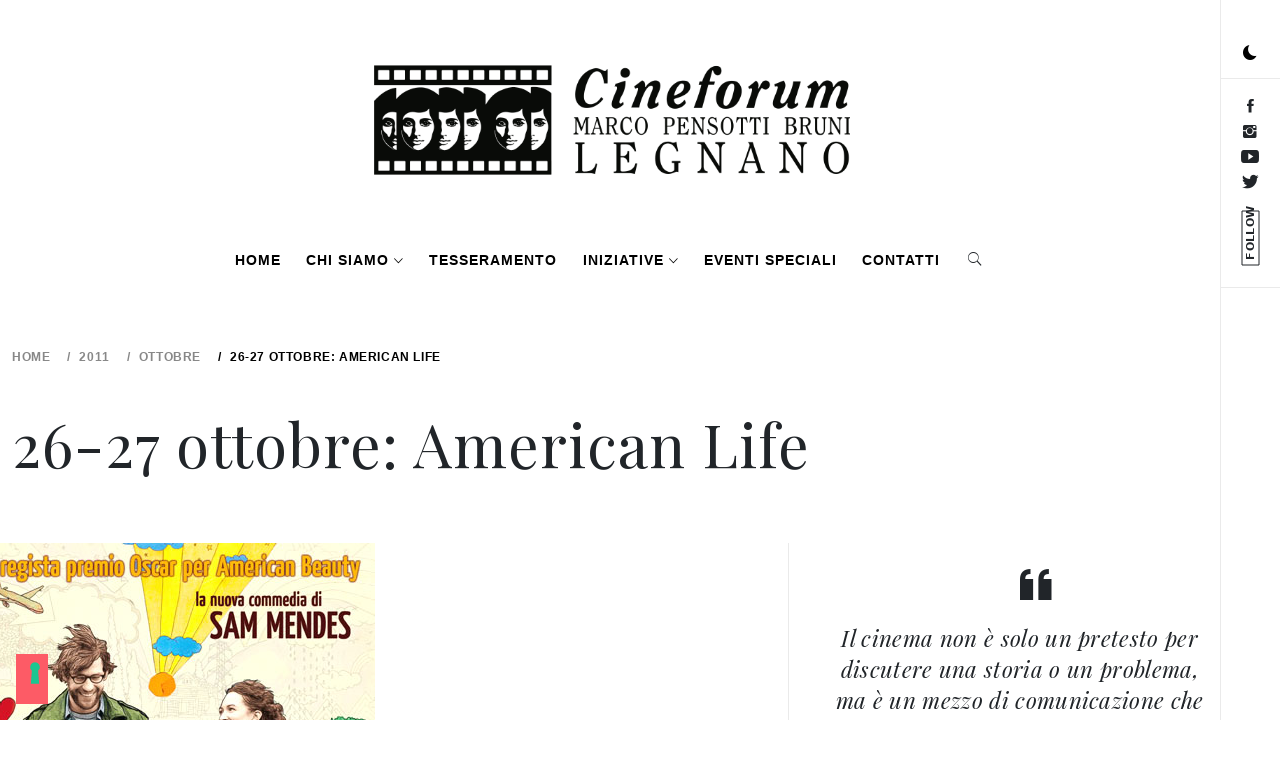

--- FILE ---
content_type: text/html; charset=UTF-8
request_url: https://www.cineforumpensottilegnano.it/2011/10/26-27-ottobre-american-life/
body_size: 139323
content:
    <!doctype html>
<html lang="it-IT">
    <head>
        <meta charset="UTF-8">
        <meta name="viewport" content="width=device-width, initial-scale=1, user-scalable=no">
        <link rel="profile" href="https://gmpg.org/xfn/11">
        <title>26-27 ottobre: American Life &#8211; Cineforum Pensotti Bruni Legnano</title>
        <style type="text/css">
                        body .primary-background,
            body .has-post-thumbnail .panel-wrapper .read-time,
            body button:hover,
            body button:focus,
            body input[type="button"]:hover,
            body input[type="reset"]:hover,
            body input[type="reset"]:focus,
            body input[type="submit"]:hover,
            body input[type="submit"]:focus,
            body .widget .social-widget-menu ul li,
            body .comments-area .comment-list .reply,
            body .widget .social-widget-menu ul li:hover a:before,
            body .widget .social-widget-menu ul li:focus a:before,
            body .ham,
            body .ham:before,
            body .ham:after,
            body .btn-load-more{
                background: #dd0052;
            }
			.widget.widget_block button {background: #dd0052 ;
                        body button,
            body input[type="button"],
            body input[type="reset"],
            body input[type="submit"],
            body .widget.widget_minimal_lite_tab_posts_widget ul.nav-tabs li a.active,
            body .widget.widget_minimal_lite_tab_posts_widget ul.nav-tabs > li > a:focus,
            body .widget.widget_minimal_lite_tab_posts_widget ul.nav-tabs > li > a:hover,
            body .author-info .author-social > a:hover,
            body .author-info .author-social > a:focus,
            body .widget .social-widget-menu ul li a:before,
            body .widget .social-widget-menu ul li:hover,
            body .widget .social-widget-menu ul li:focus,
            body .moretag,
            body .moretag,
            body .thememattic-search-icon:before,
            body .search-button.active .thememattic-search-icon:before,
            body .search-button.active .thememattic-search-icon:after,
            body .btn-load-more:hover,
            body .btn-load-more:focus{
                background: #000000;
            }
			
			.widget.widget_block button:focus,.widget.widget_block button:hover {background: #000000 ;
			
			
            body .sticky header:before,
            body a:hover,
            body a:focus,
            body a:active,
            body .main-navigation .menu > ul > li.current-menu-item > a,
            body .main-navigation .menu > ul > li:hover > a,
            body .main-navigation .menu > ul > li:focus > a,
            body .sidr a:hover,
            body .sidr a:focus,
            body .page-numbers.current {
                color: #000000;
            }

            body .ajax-loader,
            body .thememattic-search-icon:after{
                border-color: #000000 !important;
            }

                        body .section-recommended.section-bg  {
                background: #f9f9f9;
            }

                        body .section-recommended.section-bg .section-title a,
            body .section-recommended.section-bg .home-full-grid-cat-section,
            body .section-recommended.section-bg .home-full-grid-cat-section a{
                color: #000000;
            }

                        body,
            body .primary-font,
            body .section-title,
            body .site .widget-title,
            body .main-navigation .menu ul li a,
            body .comment-reply-title {
                font-family: Playfair Display!important;
            }

                        body h1, body h2, body h3, body h4, body h5, body h6,
            body .secondary-font,
            body .site .site-title,
            body .prime-excerpt,
            body blockquote,
            body.single .entry-content:before, .page .entry-content:before{
                font-family: Roboto !important;
            }



                        body .site-header-center .site-title {
                font-size: 30px !important;
            }

                        body, body button, body input, body select, body textarea, body p {
                font-size: 15px !important;
            }

                        body h1 {
                font-size: 32px;
            }

                        body h2,
            h2.entry-title{
                font-size: 26px;
            }

                        body h3 {
                font-size: 24px;
            }

                        body h4 {
                font-size: 18px;
            }

                        body h5 {
                font-size: 15px;
            }

                        body .masonry-grid.masonry-col article .entry-content,
            body .masonry-grid.masonry-col article .entry-content p{
                font-size: 16px !important;
            }

                        body .footer-widget-area {
                background: #000000;
            }

                        body .footer-widget-area,
            body .site-footer .widget-title,
            body .site-footer .footer-widget-area,
            body .site-footer .footer-widget-area a,
            body .site-footer .footer-widget-area a:visited{
                color: #fafafa;
            }

                    </style>
        <meta name='robots' content='max-image-preview:large' />
<link rel='dns-prefetch' href='//cdn.iubenda.com' />
<link rel='dns-prefetch' href='//cdn.thememattic.com' />
<link rel='dns-prefetch' href='//stats.wp.com' />
<link rel='dns-prefetch' href='//fonts.googleapis.com' />
<link rel='dns-prefetch' href='//v0.wordpress.com' />
<link rel='preconnect' href='//i0.wp.com' />
<link rel='preconnect' href='//c0.wp.com' />
<link rel="alternate" type="application/rss+xml" title="Cineforum Pensotti Bruni Legnano &raquo; Feed" href="https://www.cineforumpensottilegnano.it/feed/" />
<link rel="alternate" type="application/rss+xml" title="Cineforum Pensotti Bruni Legnano &raquo; Feed dei commenti" href="https://www.cineforumpensottilegnano.it/comments/feed/" />
<link rel="alternate" type="application/rss+xml" title="Cineforum Pensotti Bruni Legnano &raquo; 26-27 ottobre: American Life Feed dei commenti" href="https://www.cineforumpensottilegnano.it/2011/10/26-27-ottobre-american-life/feed/" />
<link rel="alternate" title="oEmbed (JSON)" type="application/json+oembed" href="https://www.cineforumpensottilegnano.it/wp-json/oembed/1.0/embed?url=https%3A%2F%2Fwww.cineforumpensottilegnano.it%2F2011%2F10%2F26-27-ottobre-american-life%2F" />
<link rel="alternate" title="oEmbed (XML)" type="text/xml+oembed" href="https://www.cineforumpensottilegnano.it/wp-json/oembed/1.0/embed?url=https%3A%2F%2Fwww.cineforumpensottilegnano.it%2F2011%2F10%2F26-27-ottobre-american-life%2F&#038;format=xml" />
<style id='wp-img-auto-sizes-contain-inline-css' type='text/css'>
img:is([sizes=auto i],[sizes^="auto," i]){contain-intrinsic-size:3000px 1500px}
/*# sourceURL=wp-img-auto-sizes-contain-inline-css */
</style>
<style id='wp-emoji-styles-inline-css' type='text/css'>

	img.wp-smiley, img.emoji {
		display: inline !important;
		border: none !important;
		box-shadow: none !important;
		height: 1em !important;
		width: 1em !important;
		margin: 0 0.07em !important;
		vertical-align: -0.1em !important;
		background: none !important;
		padding: 0 !important;
	}
/*# sourceURL=wp-emoji-styles-inline-css */
</style>
<style id='wp-block-library-inline-css' type='text/css'>
:root{--wp-block-synced-color:#7a00df;--wp-block-synced-color--rgb:122,0,223;--wp-bound-block-color:var(--wp-block-synced-color);--wp-editor-canvas-background:#ddd;--wp-admin-theme-color:#007cba;--wp-admin-theme-color--rgb:0,124,186;--wp-admin-theme-color-darker-10:#006ba1;--wp-admin-theme-color-darker-10--rgb:0,107,160.5;--wp-admin-theme-color-darker-20:#005a87;--wp-admin-theme-color-darker-20--rgb:0,90,135;--wp-admin-border-width-focus:2px}@media (min-resolution:192dpi){:root{--wp-admin-border-width-focus:1.5px}}.wp-element-button{cursor:pointer}:root .has-very-light-gray-background-color{background-color:#eee}:root .has-very-dark-gray-background-color{background-color:#313131}:root .has-very-light-gray-color{color:#eee}:root .has-very-dark-gray-color{color:#313131}:root .has-vivid-green-cyan-to-vivid-cyan-blue-gradient-background{background:linear-gradient(135deg,#00d084,#0693e3)}:root .has-purple-crush-gradient-background{background:linear-gradient(135deg,#34e2e4,#4721fb 50%,#ab1dfe)}:root .has-hazy-dawn-gradient-background{background:linear-gradient(135deg,#faaca8,#dad0ec)}:root .has-subdued-olive-gradient-background{background:linear-gradient(135deg,#fafae1,#67a671)}:root .has-atomic-cream-gradient-background{background:linear-gradient(135deg,#fdd79a,#004a59)}:root .has-nightshade-gradient-background{background:linear-gradient(135deg,#330968,#31cdcf)}:root .has-midnight-gradient-background{background:linear-gradient(135deg,#020381,#2874fc)}:root{--wp--preset--font-size--normal:16px;--wp--preset--font-size--huge:42px}.has-regular-font-size{font-size:1em}.has-larger-font-size{font-size:2.625em}.has-normal-font-size{font-size:var(--wp--preset--font-size--normal)}.has-huge-font-size{font-size:var(--wp--preset--font-size--huge)}.has-text-align-center{text-align:center}.has-text-align-left{text-align:left}.has-text-align-right{text-align:right}.has-fit-text{white-space:nowrap!important}#end-resizable-editor-section{display:none}.aligncenter{clear:both}.items-justified-left{justify-content:flex-start}.items-justified-center{justify-content:center}.items-justified-right{justify-content:flex-end}.items-justified-space-between{justify-content:space-between}.screen-reader-text{border:0;clip-path:inset(50%);height:1px;margin:-1px;overflow:hidden;padding:0;position:absolute;width:1px;word-wrap:normal!important}.screen-reader-text:focus{background-color:#ddd;clip-path:none;color:#444;display:block;font-size:1em;height:auto;left:5px;line-height:normal;padding:15px 23px 14px;text-decoration:none;top:5px;width:auto;z-index:100000}html :where(.has-border-color){border-style:solid}html :where([style*=border-top-color]){border-top-style:solid}html :where([style*=border-right-color]){border-right-style:solid}html :where([style*=border-bottom-color]){border-bottom-style:solid}html :where([style*=border-left-color]){border-left-style:solid}html :where([style*=border-width]){border-style:solid}html :where([style*=border-top-width]){border-top-style:solid}html :where([style*=border-right-width]){border-right-style:solid}html :where([style*=border-bottom-width]){border-bottom-style:solid}html :where([style*=border-left-width]){border-left-style:solid}html :where(img[class*=wp-image-]){height:auto;max-width:100%}:where(figure){margin:0 0 1em}html :where(.is-position-sticky){--wp-admin--admin-bar--position-offset:var(--wp-admin--admin-bar--height,0px)}@media screen and (max-width:600px){html :where(.is-position-sticky){--wp-admin--admin-bar--position-offset:0px}}

/*# sourceURL=wp-block-library-inline-css */
</style><style id='wp-block-gallery-inline-css' type='text/css'>
.blocks-gallery-grid:not(.has-nested-images),.wp-block-gallery:not(.has-nested-images){display:flex;flex-wrap:wrap;list-style-type:none;margin:0;padding:0}.blocks-gallery-grid:not(.has-nested-images) .blocks-gallery-image,.blocks-gallery-grid:not(.has-nested-images) .blocks-gallery-item,.wp-block-gallery:not(.has-nested-images) .blocks-gallery-image,.wp-block-gallery:not(.has-nested-images) .blocks-gallery-item{display:flex;flex-direction:column;flex-grow:1;justify-content:center;margin:0 1em 1em 0;position:relative;width:calc(50% - 1em)}.blocks-gallery-grid:not(.has-nested-images) .blocks-gallery-image:nth-of-type(2n),.blocks-gallery-grid:not(.has-nested-images) .blocks-gallery-item:nth-of-type(2n),.wp-block-gallery:not(.has-nested-images) .blocks-gallery-image:nth-of-type(2n),.wp-block-gallery:not(.has-nested-images) .blocks-gallery-item:nth-of-type(2n){margin-right:0}.blocks-gallery-grid:not(.has-nested-images) .blocks-gallery-image figure,.blocks-gallery-grid:not(.has-nested-images) .blocks-gallery-item figure,.wp-block-gallery:not(.has-nested-images) .blocks-gallery-image figure,.wp-block-gallery:not(.has-nested-images) .blocks-gallery-item figure{align-items:flex-end;display:flex;height:100%;justify-content:flex-start;margin:0}.blocks-gallery-grid:not(.has-nested-images) .blocks-gallery-image img,.blocks-gallery-grid:not(.has-nested-images) .blocks-gallery-item img,.wp-block-gallery:not(.has-nested-images) .blocks-gallery-image img,.wp-block-gallery:not(.has-nested-images) .blocks-gallery-item img{display:block;height:auto;max-width:100%;width:auto}.blocks-gallery-grid:not(.has-nested-images) .blocks-gallery-image figcaption,.blocks-gallery-grid:not(.has-nested-images) .blocks-gallery-item figcaption,.wp-block-gallery:not(.has-nested-images) .blocks-gallery-image figcaption,.wp-block-gallery:not(.has-nested-images) .blocks-gallery-item figcaption{background:linear-gradient(0deg,#000000b3,#0000004d 70%,#0000);bottom:0;box-sizing:border-box;color:#fff;font-size:.8em;margin:0;max-height:100%;overflow:auto;padding:3em .77em .7em;position:absolute;text-align:center;width:100%;z-index:2}.blocks-gallery-grid:not(.has-nested-images) .blocks-gallery-image figcaption img,.blocks-gallery-grid:not(.has-nested-images) .blocks-gallery-item figcaption img,.wp-block-gallery:not(.has-nested-images) .blocks-gallery-image figcaption img,.wp-block-gallery:not(.has-nested-images) .blocks-gallery-item figcaption img{display:inline}.blocks-gallery-grid:not(.has-nested-images) figcaption,.wp-block-gallery:not(.has-nested-images) figcaption{flex-grow:1}.blocks-gallery-grid:not(.has-nested-images).is-cropped .blocks-gallery-image a,.blocks-gallery-grid:not(.has-nested-images).is-cropped .blocks-gallery-image img,.blocks-gallery-grid:not(.has-nested-images).is-cropped .blocks-gallery-item a,.blocks-gallery-grid:not(.has-nested-images).is-cropped .blocks-gallery-item img,.wp-block-gallery:not(.has-nested-images).is-cropped .blocks-gallery-image a,.wp-block-gallery:not(.has-nested-images).is-cropped .blocks-gallery-image img,.wp-block-gallery:not(.has-nested-images).is-cropped .blocks-gallery-item a,.wp-block-gallery:not(.has-nested-images).is-cropped .blocks-gallery-item img{flex:1;height:100%;object-fit:cover;width:100%}.blocks-gallery-grid:not(.has-nested-images).columns-1 .blocks-gallery-image,.blocks-gallery-grid:not(.has-nested-images).columns-1 .blocks-gallery-item,.wp-block-gallery:not(.has-nested-images).columns-1 .blocks-gallery-image,.wp-block-gallery:not(.has-nested-images).columns-1 .blocks-gallery-item{margin-right:0;width:100%}@media (min-width:600px){.blocks-gallery-grid:not(.has-nested-images).columns-3 .blocks-gallery-image,.blocks-gallery-grid:not(.has-nested-images).columns-3 .blocks-gallery-item,.wp-block-gallery:not(.has-nested-images).columns-3 .blocks-gallery-image,.wp-block-gallery:not(.has-nested-images).columns-3 .blocks-gallery-item{margin-right:1em;width:calc(33.33333% - .66667em)}.blocks-gallery-grid:not(.has-nested-images).columns-4 .blocks-gallery-image,.blocks-gallery-grid:not(.has-nested-images).columns-4 .blocks-gallery-item,.wp-block-gallery:not(.has-nested-images).columns-4 .blocks-gallery-image,.wp-block-gallery:not(.has-nested-images).columns-4 .blocks-gallery-item{margin-right:1em;width:calc(25% - .75em)}.blocks-gallery-grid:not(.has-nested-images).columns-5 .blocks-gallery-image,.blocks-gallery-grid:not(.has-nested-images).columns-5 .blocks-gallery-item,.wp-block-gallery:not(.has-nested-images).columns-5 .blocks-gallery-image,.wp-block-gallery:not(.has-nested-images).columns-5 .blocks-gallery-item{margin-right:1em;width:calc(20% - .8em)}.blocks-gallery-grid:not(.has-nested-images).columns-6 .blocks-gallery-image,.blocks-gallery-grid:not(.has-nested-images).columns-6 .blocks-gallery-item,.wp-block-gallery:not(.has-nested-images).columns-6 .blocks-gallery-image,.wp-block-gallery:not(.has-nested-images).columns-6 .blocks-gallery-item{margin-right:1em;width:calc(16.66667% - .83333em)}.blocks-gallery-grid:not(.has-nested-images).columns-7 .blocks-gallery-image,.blocks-gallery-grid:not(.has-nested-images).columns-7 .blocks-gallery-item,.wp-block-gallery:not(.has-nested-images).columns-7 .blocks-gallery-image,.wp-block-gallery:not(.has-nested-images).columns-7 .blocks-gallery-item{margin-right:1em;width:calc(14.28571% - .85714em)}.blocks-gallery-grid:not(.has-nested-images).columns-8 .blocks-gallery-image,.blocks-gallery-grid:not(.has-nested-images).columns-8 .blocks-gallery-item,.wp-block-gallery:not(.has-nested-images).columns-8 .blocks-gallery-image,.wp-block-gallery:not(.has-nested-images).columns-8 .blocks-gallery-item{margin-right:1em;width:calc(12.5% - .875em)}.blocks-gallery-grid:not(.has-nested-images).columns-1 .blocks-gallery-image:nth-of-type(1n),.blocks-gallery-grid:not(.has-nested-images).columns-1 .blocks-gallery-item:nth-of-type(1n),.blocks-gallery-grid:not(.has-nested-images).columns-2 .blocks-gallery-image:nth-of-type(2n),.blocks-gallery-grid:not(.has-nested-images).columns-2 .blocks-gallery-item:nth-of-type(2n),.blocks-gallery-grid:not(.has-nested-images).columns-3 .blocks-gallery-image:nth-of-type(3n),.blocks-gallery-grid:not(.has-nested-images).columns-3 .blocks-gallery-item:nth-of-type(3n),.blocks-gallery-grid:not(.has-nested-images).columns-4 .blocks-gallery-image:nth-of-type(4n),.blocks-gallery-grid:not(.has-nested-images).columns-4 .blocks-gallery-item:nth-of-type(4n),.blocks-gallery-grid:not(.has-nested-images).columns-5 .blocks-gallery-image:nth-of-type(5n),.blocks-gallery-grid:not(.has-nested-images).columns-5 .blocks-gallery-item:nth-of-type(5n),.blocks-gallery-grid:not(.has-nested-images).columns-6 .blocks-gallery-image:nth-of-type(6n),.blocks-gallery-grid:not(.has-nested-images).columns-6 .blocks-gallery-item:nth-of-type(6n),.blocks-gallery-grid:not(.has-nested-images).columns-7 .blocks-gallery-image:nth-of-type(7n),.blocks-gallery-grid:not(.has-nested-images).columns-7 .blocks-gallery-item:nth-of-type(7n),.blocks-gallery-grid:not(.has-nested-images).columns-8 .blocks-gallery-image:nth-of-type(8n),.blocks-gallery-grid:not(.has-nested-images).columns-8 .blocks-gallery-item:nth-of-type(8n),.wp-block-gallery:not(.has-nested-images).columns-1 .blocks-gallery-image:nth-of-type(1n),.wp-block-gallery:not(.has-nested-images).columns-1 .blocks-gallery-item:nth-of-type(1n),.wp-block-gallery:not(.has-nested-images).columns-2 .blocks-gallery-image:nth-of-type(2n),.wp-block-gallery:not(.has-nested-images).columns-2 .blocks-gallery-item:nth-of-type(2n),.wp-block-gallery:not(.has-nested-images).columns-3 .blocks-gallery-image:nth-of-type(3n),.wp-block-gallery:not(.has-nested-images).columns-3 .blocks-gallery-item:nth-of-type(3n),.wp-block-gallery:not(.has-nested-images).columns-4 .blocks-gallery-image:nth-of-type(4n),.wp-block-gallery:not(.has-nested-images).columns-4 .blocks-gallery-item:nth-of-type(4n),.wp-block-gallery:not(.has-nested-images).columns-5 .blocks-gallery-image:nth-of-type(5n),.wp-block-gallery:not(.has-nested-images).columns-5 .blocks-gallery-item:nth-of-type(5n),.wp-block-gallery:not(.has-nested-images).columns-6 .blocks-gallery-image:nth-of-type(6n),.wp-block-gallery:not(.has-nested-images).columns-6 .blocks-gallery-item:nth-of-type(6n),.wp-block-gallery:not(.has-nested-images).columns-7 .blocks-gallery-image:nth-of-type(7n),.wp-block-gallery:not(.has-nested-images).columns-7 .blocks-gallery-item:nth-of-type(7n),.wp-block-gallery:not(.has-nested-images).columns-8 .blocks-gallery-image:nth-of-type(8n),.wp-block-gallery:not(.has-nested-images).columns-8 .blocks-gallery-item:nth-of-type(8n){margin-right:0}}.blocks-gallery-grid:not(.has-nested-images) .blocks-gallery-image:last-child,.blocks-gallery-grid:not(.has-nested-images) .blocks-gallery-item:last-child,.wp-block-gallery:not(.has-nested-images) .blocks-gallery-image:last-child,.wp-block-gallery:not(.has-nested-images) .blocks-gallery-item:last-child{margin-right:0}.blocks-gallery-grid:not(.has-nested-images).alignleft,.blocks-gallery-grid:not(.has-nested-images).alignright,.wp-block-gallery:not(.has-nested-images).alignleft,.wp-block-gallery:not(.has-nested-images).alignright{max-width:420px;width:100%}.blocks-gallery-grid:not(.has-nested-images).aligncenter .blocks-gallery-item figure,.wp-block-gallery:not(.has-nested-images).aligncenter .blocks-gallery-item figure{justify-content:center}.wp-block-gallery:not(.is-cropped) .blocks-gallery-item{align-self:flex-start}figure.wp-block-gallery.has-nested-images{align-items:normal}.wp-block-gallery.has-nested-images figure.wp-block-image:not(#individual-image){margin:0;width:calc(50% - var(--wp--style--unstable-gallery-gap, 16px)/2)}.wp-block-gallery.has-nested-images figure.wp-block-image{box-sizing:border-box;display:flex;flex-direction:column;flex-grow:1;justify-content:center;max-width:100%;position:relative}.wp-block-gallery.has-nested-images figure.wp-block-image>a,.wp-block-gallery.has-nested-images figure.wp-block-image>div{flex-direction:column;flex-grow:1;margin:0}.wp-block-gallery.has-nested-images figure.wp-block-image img{display:block;height:auto;max-width:100%!important;width:auto}.wp-block-gallery.has-nested-images figure.wp-block-image figcaption,.wp-block-gallery.has-nested-images figure.wp-block-image:has(figcaption):before{bottom:0;left:0;max-height:100%;position:absolute;right:0}.wp-block-gallery.has-nested-images figure.wp-block-image:has(figcaption):before{backdrop-filter:blur(3px);content:"";height:100%;-webkit-mask-image:linear-gradient(0deg,#000 20%,#0000);mask-image:linear-gradient(0deg,#000 20%,#0000);max-height:40%;pointer-events:none}.wp-block-gallery.has-nested-images figure.wp-block-image figcaption{box-sizing:border-box;color:#fff;font-size:13px;margin:0;overflow:auto;padding:1em;text-align:center;text-shadow:0 0 1.5px #000}.wp-block-gallery.has-nested-images figure.wp-block-image figcaption::-webkit-scrollbar{height:12px;width:12px}.wp-block-gallery.has-nested-images figure.wp-block-image figcaption::-webkit-scrollbar-track{background-color:initial}.wp-block-gallery.has-nested-images figure.wp-block-image figcaption::-webkit-scrollbar-thumb{background-clip:padding-box;background-color:initial;border:3px solid #0000;border-radius:8px}.wp-block-gallery.has-nested-images figure.wp-block-image figcaption:focus-within::-webkit-scrollbar-thumb,.wp-block-gallery.has-nested-images figure.wp-block-image figcaption:focus::-webkit-scrollbar-thumb,.wp-block-gallery.has-nested-images figure.wp-block-image figcaption:hover::-webkit-scrollbar-thumb{background-color:#fffc}.wp-block-gallery.has-nested-images figure.wp-block-image figcaption{scrollbar-color:#0000 #0000;scrollbar-gutter:stable both-edges;scrollbar-width:thin}.wp-block-gallery.has-nested-images figure.wp-block-image figcaption:focus,.wp-block-gallery.has-nested-images figure.wp-block-image figcaption:focus-within,.wp-block-gallery.has-nested-images figure.wp-block-image figcaption:hover{scrollbar-color:#fffc #0000}.wp-block-gallery.has-nested-images figure.wp-block-image figcaption{will-change:transform}@media (hover:none){.wp-block-gallery.has-nested-images figure.wp-block-image figcaption{scrollbar-color:#fffc #0000}}.wp-block-gallery.has-nested-images figure.wp-block-image figcaption{background:linear-gradient(0deg,#0006,#0000)}.wp-block-gallery.has-nested-images figure.wp-block-image figcaption img{display:inline}.wp-block-gallery.has-nested-images figure.wp-block-image figcaption a{color:inherit}.wp-block-gallery.has-nested-images figure.wp-block-image.has-custom-border img{box-sizing:border-box}.wp-block-gallery.has-nested-images figure.wp-block-image.has-custom-border>a,.wp-block-gallery.has-nested-images figure.wp-block-image.has-custom-border>div,.wp-block-gallery.has-nested-images figure.wp-block-image.is-style-rounded>a,.wp-block-gallery.has-nested-images figure.wp-block-image.is-style-rounded>div{flex:1 1 auto}.wp-block-gallery.has-nested-images figure.wp-block-image.has-custom-border figcaption,.wp-block-gallery.has-nested-images figure.wp-block-image.is-style-rounded figcaption{background:none;color:inherit;flex:initial;margin:0;padding:10px 10px 9px;position:relative;text-shadow:none}.wp-block-gallery.has-nested-images figure.wp-block-image.has-custom-border:before,.wp-block-gallery.has-nested-images figure.wp-block-image.is-style-rounded:before{content:none}.wp-block-gallery.has-nested-images figcaption{flex-basis:100%;flex-grow:1;text-align:center}.wp-block-gallery.has-nested-images:not(.is-cropped) figure.wp-block-image:not(#individual-image){margin-bottom:auto;margin-top:0}.wp-block-gallery.has-nested-images.is-cropped figure.wp-block-image:not(#individual-image){align-self:inherit}.wp-block-gallery.has-nested-images.is-cropped figure.wp-block-image:not(#individual-image)>a,.wp-block-gallery.has-nested-images.is-cropped figure.wp-block-image:not(#individual-image)>div:not(.components-drop-zone){display:flex}.wp-block-gallery.has-nested-images.is-cropped figure.wp-block-image:not(#individual-image) a,.wp-block-gallery.has-nested-images.is-cropped figure.wp-block-image:not(#individual-image) img{flex:1 0 0%;height:100%;object-fit:cover;width:100%}.wp-block-gallery.has-nested-images.columns-1 figure.wp-block-image:not(#individual-image){width:100%}@media (min-width:600px){.wp-block-gallery.has-nested-images.columns-3 figure.wp-block-image:not(#individual-image){width:calc(33.33333% - var(--wp--style--unstable-gallery-gap, 16px)*.66667)}.wp-block-gallery.has-nested-images.columns-4 figure.wp-block-image:not(#individual-image){width:calc(25% - var(--wp--style--unstable-gallery-gap, 16px)*.75)}.wp-block-gallery.has-nested-images.columns-5 figure.wp-block-image:not(#individual-image){width:calc(20% - var(--wp--style--unstable-gallery-gap, 16px)*.8)}.wp-block-gallery.has-nested-images.columns-6 figure.wp-block-image:not(#individual-image){width:calc(16.66667% - var(--wp--style--unstable-gallery-gap, 16px)*.83333)}.wp-block-gallery.has-nested-images.columns-7 figure.wp-block-image:not(#individual-image){width:calc(14.28571% - var(--wp--style--unstable-gallery-gap, 16px)*.85714)}.wp-block-gallery.has-nested-images.columns-8 figure.wp-block-image:not(#individual-image){width:calc(12.5% - var(--wp--style--unstable-gallery-gap, 16px)*.875)}.wp-block-gallery.has-nested-images.columns-default figure.wp-block-image:not(#individual-image){width:calc(33.33% - var(--wp--style--unstable-gallery-gap, 16px)*.66667)}.wp-block-gallery.has-nested-images.columns-default figure.wp-block-image:not(#individual-image):first-child:nth-last-child(2),.wp-block-gallery.has-nested-images.columns-default figure.wp-block-image:not(#individual-image):first-child:nth-last-child(2)~figure.wp-block-image:not(#individual-image){width:calc(50% - var(--wp--style--unstable-gallery-gap, 16px)*.5)}.wp-block-gallery.has-nested-images.columns-default figure.wp-block-image:not(#individual-image):first-child:last-child{width:100%}}.wp-block-gallery.has-nested-images.alignleft,.wp-block-gallery.has-nested-images.alignright{max-width:420px;width:100%}.wp-block-gallery.has-nested-images.aligncenter{justify-content:center}
/*# sourceURL=https://c0.wp.com/c/6.9/wp-includes/blocks/gallery/style.min.css */
</style>
<style id='wp-block-image-inline-css' type='text/css'>
.wp-block-image>a,.wp-block-image>figure>a{display:inline-block}.wp-block-image img{box-sizing:border-box;height:auto;max-width:100%;vertical-align:bottom}@media not (prefers-reduced-motion){.wp-block-image img.hide{visibility:hidden}.wp-block-image img.show{animation:show-content-image .4s}}.wp-block-image[style*=border-radius] img,.wp-block-image[style*=border-radius]>a{border-radius:inherit}.wp-block-image.has-custom-border img{box-sizing:border-box}.wp-block-image.aligncenter{text-align:center}.wp-block-image.alignfull>a,.wp-block-image.alignwide>a{width:100%}.wp-block-image.alignfull img,.wp-block-image.alignwide img{height:auto;width:100%}.wp-block-image .aligncenter,.wp-block-image .alignleft,.wp-block-image .alignright,.wp-block-image.aligncenter,.wp-block-image.alignleft,.wp-block-image.alignright{display:table}.wp-block-image .aligncenter>figcaption,.wp-block-image .alignleft>figcaption,.wp-block-image .alignright>figcaption,.wp-block-image.aligncenter>figcaption,.wp-block-image.alignleft>figcaption,.wp-block-image.alignright>figcaption{caption-side:bottom;display:table-caption}.wp-block-image .alignleft{float:left;margin:.5em 1em .5em 0}.wp-block-image .alignright{float:right;margin:.5em 0 .5em 1em}.wp-block-image .aligncenter{margin-left:auto;margin-right:auto}.wp-block-image :where(figcaption){margin-bottom:1em;margin-top:.5em}.wp-block-image.is-style-circle-mask img{border-radius:9999px}@supports ((-webkit-mask-image:none) or (mask-image:none)) or (-webkit-mask-image:none){.wp-block-image.is-style-circle-mask img{border-radius:0;-webkit-mask-image:url('data:image/svg+xml;utf8,<svg viewBox="0 0 100 100" xmlns="http://www.w3.org/2000/svg"><circle cx="50" cy="50" r="50"/></svg>');mask-image:url('data:image/svg+xml;utf8,<svg viewBox="0 0 100 100" xmlns="http://www.w3.org/2000/svg"><circle cx="50" cy="50" r="50"/></svg>');mask-mode:alpha;-webkit-mask-position:center;mask-position:center;-webkit-mask-repeat:no-repeat;mask-repeat:no-repeat;-webkit-mask-size:contain;mask-size:contain}}:root :where(.wp-block-image.is-style-rounded img,.wp-block-image .is-style-rounded img){border-radius:9999px}.wp-block-image figure{margin:0}.wp-lightbox-container{display:flex;flex-direction:column;position:relative}.wp-lightbox-container img{cursor:zoom-in}.wp-lightbox-container img:hover+button{opacity:1}.wp-lightbox-container button{align-items:center;backdrop-filter:blur(16px) saturate(180%);background-color:#5a5a5a40;border:none;border-radius:4px;cursor:zoom-in;display:flex;height:20px;justify-content:center;opacity:0;padding:0;position:absolute;right:16px;text-align:center;top:16px;width:20px;z-index:100}@media not (prefers-reduced-motion){.wp-lightbox-container button{transition:opacity .2s ease}}.wp-lightbox-container button:focus-visible{outline:3px auto #5a5a5a40;outline:3px auto -webkit-focus-ring-color;outline-offset:3px}.wp-lightbox-container button:hover{cursor:pointer;opacity:1}.wp-lightbox-container button:focus{opacity:1}.wp-lightbox-container button:focus,.wp-lightbox-container button:hover,.wp-lightbox-container button:not(:hover):not(:active):not(.has-background){background-color:#5a5a5a40;border:none}.wp-lightbox-overlay{box-sizing:border-box;cursor:zoom-out;height:100vh;left:0;overflow:hidden;position:fixed;top:0;visibility:hidden;width:100%;z-index:100000}.wp-lightbox-overlay .close-button{align-items:center;cursor:pointer;display:flex;justify-content:center;min-height:40px;min-width:40px;padding:0;position:absolute;right:calc(env(safe-area-inset-right) + 16px);top:calc(env(safe-area-inset-top) + 16px);z-index:5000000}.wp-lightbox-overlay .close-button:focus,.wp-lightbox-overlay .close-button:hover,.wp-lightbox-overlay .close-button:not(:hover):not(:active):not(.has-background){background:none;border:none}.wp-lightbox-overlay .lightbox-image-container{height:var(--wp--lightbox-container-height);left:50%;overflow:hidden;position:absolute;top:50%;transform:translate(-50%,-50%);transform-origin:top left;width:var(--wp--lightbox-container-width);z-index:9999999999}.wp-lightbox-overlay .wp-block-image{align-items:center;box-sizing:border-box;display:flex;height:100%;justify-content:center;margin:0;position:relative;transform-origin:0 0;width:100%;z-index:3000000}.wp-lightbox-overlay .wp-block-image img{height:var(--wp--lightbox-image-height);min-height:var(--wp--lightbox-image-height);min-width:var(--wp--lightbox-image-width);width:var(--wp--lightbox-image-width)}.wp-lightbox-overlay .wp-block-image figcaption{display:none}.wp-lightbox-overlay button{background:none;border:none}.wp-lightbox-overlay .scrim{background-color:#fff;height:100%;opacity:.9;position:absolute;width:100%;z-index:2000000}.wp-lightbox-overlay.active{visibility:visible}@media not (prefers-reduced-motion){.wp-lightbox-overlay.active{animation:turn-on-visibility .25s both}.wp-lightbox-overlay.active img{animation:turn-on-visibility .35s both}.wp-lightbox-overlay.show-closing-animation:not(.active){animation:turn-off-visibility .35s both}.wp-lightbox-overlay.show-closing-animation:not(.active) img{animation:turn-off-visibility .25s both}.wp-lightbox-overlay.zoom.active{animation:none;opacity:1;visibility:visible}.wp-lightbox-overlay.zoom.active .lightbox-image-container{animation:lightbox-zoom-in .4s}.wp-lightbox-overlay.zoom.active .lightbox-image-container img{animation:none}.wp-lightbox-overlay.zoom.active .scrim{animation:turn-on-visibility .4s forwards}.wp-lightbox-overlay.zoom.show-closing-animation:not(.active){animation:none}.wp-lightbox-overlay.zoom.show-closing-animation:not(.active) .lightbox-image-container{animation:lightbox-zoom-out .4s}.wp-lightbox-overlay.zoom.show-closing-animation:not(.active) .lightbox-image-container img{animation:none}.wp-lightbox-overlay.zoom.show-closing-animation:not(.active) .scrim{animation:turn-off-visibility .4s forwards}}@keyframes show-content-image{0%{visibility:hidden}99%{visibility:hidden}to{visibility:visible}}@keyframes turn-on-visibility{0%{opacity:0}to{opacity:1}}@keyframes turn-off-visibility{0%{opacity:1;visibility:visible}99%{opacity:0;visibility:visible}to{opacity:0;visibility:hidden}}@keyframes lightbox-zoom-in{0%{transform:translate(calc((-100vw + var(--wp--lightbox-scrollbar-width))/2 + var(--wp--lightbox-initial-left-position)),calc(-50vh + var(--wp--lightbox-initial-top-position))) scale(var(--wp--lightbox-scale))}to{transform:translate(-50%,-50%) scale(1)}}@keyframes lightbox-zoom-out{0%{transform:translate(-50%,-50%) scale(1);visibility:visible}99%{visibility:visible}to{transform:translate(calc((-100vw + var(--wp--lightbox-scrollbar-width))/2 + var(--wp--lightbox-initial-left-position)),calc(-50vh + var(--wp--lightbox-initial-top-position))) scale(var(--wp--lightbox-scale));visibility:hidden}}
/*# sourceURL=https://c0.wp.com/c/6.9/wp-includes/blocks/image/style.min.css */
</style>
<style id='wp-block-paragraph-inline-css' type='text/css'>
.is-small-text{font-size:.875em}.is-regular-text{font-size:1em}.is-large-text{font-size:2.25em}.is-larger-text{font-size:3em}.has-drop-cap:not(:focus):first-letter{float:left;font-size:8.4em;font-style:normal;font-weight:100;line-height:.68;margin:.05em .1em 0 0;text-transform:uppercase}body.rtl .has-drop-cap:not(:focus):first-letter{float:none;margin-left:.1em}p.has-drop-cap.has-background{overflow:hidden}:root :where(p.has-background){padding:1.25em 2.375em}:where(p.has-text-color:not(.has-link-color)) a{color:inherit}p.has-text-align-left[style*="writing-mode:vertical-lr"],p.has-text-align-right[style*="writing-mode:vertical-rl"]{rotate:180deg}
/*# sourceURL=https://c0.wp.com/c/6.9/wp-includes/blocks/paragraph/style.min.css */
</style>
<style id='wp-block-pullquote-inline-css' type='text/css'>
.wp-block-pullquote{box-sizing:border-box;margin:0 0 1em;overflow-wrap:break-word;padding:4em 0;text-align:center}.wp-block-pullquote blockquote,.wp-block-pullquote p{color:inherit}.wp-block-pullquote blockquote{margin:0}.wp-block-pullquote p{margin-top:0}.wp-block-pullquote p:last-child{margin-bottom:0}.wp-block-pullquote.alignleft,.wp-block-pullquote.alignright{max-width:420px}.wp-block-pullquote cite,.wp-block-pullquote footer{position:relative}.wp-block-pullquote .has-text-color a{color:inherit}.wp-block-pullquote.has-text-align-left blockquote{text-align:left}.wp-block-pullquote.has-text-align-right blockquote{text-align:right}.wp-block-pullquote.has-text-align-center blockquote{text-align:center}.wp-block-pullquote.is-style-solid-color{border:none}.wp-block-pullquote.is-style-solid-color blockquote{margin-left:auto;margin-right:auto;max-width:60%}.wp-block-pullquote.is-style-solid-color blockquote p{font-size:2em;margin-bottom:0;margin-top:0}.wp-block-pullquote.is-style-solid-color blockquote cite{font-style:normal;text-transform:none}.wp-block-pullquote :where(cite){color:inherit;display:block}
/*# sourceURL=https://c0.wp.com/c/6.9/wp-includes/blocks/pullquote/style.min.css */
</style>
<style id='global-styles-inline-css' type='text/css'>
:root{--wp--preset--aspect-ratio--square: 1;--wp--preset--aspect-ratio--4-3: 4/3;--wp--preset--aspect-ratio--3-4: 3/4;--wp--preset--aspect-ratio--3-2: 3/2;--wp--preset--aspect-ratio--2-3: 2/3;--wp--preset--aspect-ratio--16-9: 16/9;--wp--preset--aspect-ratio--9-16: 9/16;--wp--preset--color--black: #000000;--wp--preset--color--cyan-bluish-gray: #abb8c3;--wp--preset--color--white: #ffffff;--wp--preset--color--pale-pink: #f78da7;--wp--preset--color--vivid-red: #cf2e2e;--wp--preset--color--luminous-vivid-orange: #ff6900;--wp--preset--color--luminous-vivid-amber: #fcb900;--wp--preset--color--light-green-cyan: #7bdcb5;--wp--preset--color--vivid-green-cyan: #00d084;--wp--preset--color--pale-cyan-blue: #8ed1fc;--wp--preset--color--vivid-cyan-blue: #0693e3;--wp--preset--color--vivid-purple: #9b51e0;--wp--preset--gradient--vivid-cyan-blue-to-vivid-purple: linear-gradient(135deg,rgb(6,147,227) 0%,rgb(155,81,224) 100%);--wp--preset--gradient--light-green-cyan-to-vivid-green-cyan: linear-gradient(135deg,rgb(122,220,180) 0%,rgb(0,208,130) 100%);--wp--preset--gradient--luminous-vivid-amber-to-luminous-vivid-orange: linear-gradient(135deg,rgb(252,185,0) 0%,rgb(255,105,0) 100%);--wp--preset--gradient--luminous-vivid-orange-to-vivid-red: linear-gradient(135deg,rgb(255,105,0) 0%,rgb(207,46,46) 100%);--wp--preset--gradient--very-light-gray-to-cyan-bluish-gray: linear-gradient(135deg,rgb(238,238,238) 0%,rgb(169,184,195) 100%);--wp--preset--gradient--cool-to-warm-spectrum: linear-gradient(135deg,rgb(74,234,220) 0%,rgb(151,120,209) 20%,rgb(207,42,186) 40%,rgb(238,44,130) 60%,rgb(251,105,98) 80%,rgb(254,248,76) 100%);--wp--preset--gradient--blush-light-purple: linear-gradient(135deg,rgb(255,206,236) 0%,rgb(152,150,240) 100%);--wp--preset--gradient--blush-bordeaux: linear-gradient(135deg,rgb(254,205,165) 0%,rgb(254,45,45) 50%,rgb(107,0,62) 100%);--wp--preset--gradient--luminous-dusk: linear-gradient(135deg,rgb(255,203,112) 0%,rgb(199,81,192) 50%,rgb(65,88,208) 100%);--wp--preset--gradient--pale-ocean: linear-gradient(135deg,rgb(255,245,203) 0%,rgb(182,227,212) 50%,rgb(51,167,181) 100%);--wp--preset--gradient--electric-grass: linear-gradient(135deg,rgb(202,248,128) 0%,rgb(113,206,126) 100%);--wp--preset--gradient--midnight: linear-gradient(135deg,rgb(2,3,129) 0%,rgb(40,116,252) 100%);--wp--preset--font-size--small: 13px;--wp--preset--font-size--medium: 20px;--wp--preset--font-size--large: 36px;--wp--preset--font-size--x-large: 42px;--wp--preset--spacing--20: 0.44rem;--wp--preset--spacing--30: 0.67rem;--wp--preset--spacing--40: 1rem;--wp--preset--spacing--50: 1.5rem;--wp--preset--spacing--60: 2.25rem;--wp--preset--spacing--70: 3.38rem;--wp--preset--spacing--80: 5.06rem;--wp--preset--shadow--natural: 6px 6px 9px rgba(0, 0, 0, 0.2);--wp--preset--shadow--deep: 12px 12px 50px rgba(0, 0, 0, 0.4);--wp--preset--shadow--sharp: 6px 6px 0px rgba(0, 0, 0, 0.2);--wp--preset--shadow--outlined: 6px 6px 0px -3px rgb(255, 255, 255), 6px 6px rgb(0, 0, 0);--wp--preset--shadow--crisp: 6px 6px 0px rgb(0, 0, 0);}:where(.is-layout-flex){gap: 0.5em;}:where(.is-layout-grid){gap: 0.5em;}body .is-layout-flex{display: flex;}.is-layout-flex{flex-wrap: wrap;align-items: center;}.is-layout-flex > :is(*, div){margin: 0;}body .is-layout-grid{display: grid;}.is-layout-grid > :is(*, div){margin: 0;}:where(.wp-block-columns.is-layout-flex){gap: 2em;}:where(.wp-block-columns.is-layout-grid){gap: 2em;}:where(.wp-block-post-template.is-layout-flex){gap: 1.25em;}:where(.wp-block-post-template.is-layout-grid){gap: 1.25em;}.has-black-color{color: var(--wp--preset--color--black) !important;}.has-cyan-bluish-gray-color{color: var(--wp--preset--color--cyan-bluish-gray) !important;}.has-white-color{color: var(--wp--preset--color--white) !important;}.has-pale-pink-color{color: var(--wp--preset--color--pale-pink) !important;}.has-vivid-red-color{color: var(--wp--preset--color--vivid-red) !important;}.has-luminous-vivid-orange-color{color: var(--wp--preset--color--luminous-vivid-orange) !important;}.has-luminous-vivid-amber-color{color: var(--wp--preset--color--luminous-vivid-amber) !important;}.has-light-green-cyan-color{color: var(--wp--preset--color--light-green-cyan) !important;}.has-vivid-green-cyan-color{color: var(--wp--preset--color--vivid-green-cyan) !important;}.has-pale-cyan-blue-color{color: var(--wp--preset--color--pale-cyan-blue) !important;}.has-vivid-cyan-blue-color{color: var(--wp--preset--color--vivid-cyan-blue) !important;}.has-vivid-purple-color{color: var(--wp--preset--color--vivid-purple) !important;}.has-black-background-color{background-color: var(--wp--preset--color--black) !important;}.has-cyan-bluish-gray-background-color{background-color: var(--wp--preset--color--cyan-bluish-gray) !important;}.has-white-background-color{background-color: var(--wp--preset--color--white) !important;}.has-pale-pink-background-color{background-color: var(--wp--preset--color--pale-pink) !important;}.has-vivid-red-background-color{background-color: var(--wp--preset--color--vivid-red) !important;}.has-luminous-vivid-orange-background-color{background-color: var(--wp--preset--color--luminous-vivid-orange) !important;}.has-luminous-vivid-amber-background-color{background-color: var(--wp--preset--color--luminous-vivid-amber) !important;}.has-light-green-cyan-background-color{background-color: var(--wp--preset--color--light-green-cyan) !important;}.has-vivid-green-cyan-background-color{background-color: var(--wp--preset--color--vivid-green-cyan) !important;}.has-pale-cyan-blue-background-color{background-color: var(--wp--preset--color--pale-cyan-blue) !important;}.has-vivid-cyan-blue-background-color{background-color: var(--wp--preset--color--vivid-cyan-blue) !important;}.has-vivid-purple-background-color{background-color: var(--wp--preset--color--vivid-purple) !important;}.has-black-border-color{border-color: var(--wp--preset--color--black) !important;}.has-cyan-bluish-gray-border-color{border-color: var(--wp--preset--color--cyan-bluish-gray) !important;}.has-white-border-color{border-color: var(--wp--preset--color--white) !important;}.has-pale-pink-border-color{border-color: var(--wp--preset--color--pale-pink) !important;}.has-vivid-red-border-color{border-color: var(--wp--preset--color--vivid-red) !important;}.has-luminous-vivid-orange-border-color{border-color: var(--wp--preset--color--luminous-vivid-orange) !important;}.has-luminous-vivid-amber-border-color{border-color: var(--wp--preset--color--luminous-vivid-amber) !important;}.has-light-green-cyan-border-color{border-color: var(--wp--preset--color--light-green-cyan) !important;}.has-vivid-green-cyan-border-color{border-color: var(--wp--preset--color--vivid-green-cyan) !important;}.has-pale-cyan-blue-border-color{border-color: var(--wp--preset--color--pale-cyan-blue) !important;}.has-vivid-cyan-blue-border-color{border-color: var(--wp--preset--color--vivid-cyan-blue) !important;}.has-vivid-purple-border-color{border-color: var(--wp--preset--color--vivid-purple) !important;}.has-vivid-cyan-blue-to-vivid-purple-gradient-background{background: var(--wp--preset--gradient--vivid-cyan-blue-to-vivid-purple) !important;}.has-light-green-cyan-to-vivid-green-cyan-gradient-background{background: var(--wp--preset--gradient--light-green-cyan-to-vivid-green-cyan) !important;}.has-luminous-vivid-amber-to-luminous-vivid-orange-gradient-background{background: var(--wp--preset--gradient--luminous-vivid-amber-to-luminous-vivid-orange) !important;}.has-luminous-vivid-orange-to-vivid-red-gradient-background{background: var(--wp--preset--gradient--luminous-vivid-orange-to-vivid-red) !important;}.has-very-light-gray-to-cyan-bluish-gray-gradient-background{background: var(--wp--preset--gradient--very-light-gray-to-cyan-bluish-gray) !important;}.has-cool-to-warm-spectrum-gradient-background{background: var(--wp--preset--gradient--cool-to-warm-spectrum) !important;}.has-blush-light-purple-gradient-background{background: var(--wp--preset--gradient--blush-light-purple) !important;}.has-blush-bordeaux-gradient-background{background: var(--wp--preset--gradient--blush-bordeaux) !important;}.has-luminous-dusk-gradient-background{background: var(--wp--preset--gradient--luminous-dusk) !important;}.has-pale-ocean-gradient-background{background: var(--wp--preset--gradient--pale-ocean) !important;}.has-electric-grass-gradient-background{background: var(--wp--preset--gradient--electric-grass) !important;}.has-midnight-gradient-background{background: var(--wp--preset--gradient--midnight) !important;}.has-small-font-size{font-size: var(--wp--preset--font-size--small) !important;}.has-medium-font-size{font-size: var(--wp--preset--font-size--medium) !important;}.has-large-font-size{font-size: var(--wp--preset--font-size--large) !important;}.has-x-large-font-size{font-size: var(--wp--preset--font-size--x-large) !important;}
:root :where(.wp-block-pullquote){font-size: 1.5em;line-height: 1.6;}
/*# sourceURL=global-styles-inline-css */
</style>
<style id='core-block-supports-inline-css' type='text/css'>
.wp-block-gallery.wp-block-gallery-1{--wp--style--unstable-gallery-gap:var( --wp--style--gallery-gap-default, var( --gallery-block--gutter-size, var( --wp--style--block-gap, 0.5em ) ) );gap:var( --wp--style--gallery-gap-default, var( --gallery-block--gutter-size, var( --wp--style--block-gap, 0.5em ) ) );}
/*# sourceURL=core-block-supports-inline-css */
</style>

<style id='classic-theme-styles-inline-css' type='text/css'>
/*! This file is auto-generated */
.wp-block-button__link{color:#fff;background-color:#32373c;border-radius:9999px;box-shadow:none;text-decoration:none;padding:calc(.667em + 2px) calc(1.333em + 2px);font-size:1.125em}.wp-block-file__button{background:#32373c;color:#fff;text-decoration:none}
/*# sourceURL=/wp-includes/css/classic-themes.min.css */
</style>
<link rel='stylesheet' id='contact-form-7-css' href='https://www.cineforumpensottilegnano.it/wp-content/plugins/contact-form-7/includes/css/styles.css?ver=6.1.3' type='text/css' media='all' />
<link rel='stylesheet' id='wonderplugin-slider-css-css' href='https://www.cineforumpensottilegnano.it/wp-content/plugins/wonderplugin-slider-lite/engine/wonderpluginsliderengine.css?ver=14.5' type='text/css' media='all' />
<link rel='stylesheet' id='yop-public-css' href='https://www.cineforumpensottilegnano.it/wp-content/plugins/yop-poll/public/assets/css/yop-poll-public-6.5.39.css?ver=5e7c5ef49c9591111aa799f92c18403b' type='text/css' media='all' />
<link rel='stylesheet' id='parent-style-css' href='https://www.cineforumpensottilegnano.it/wp-content/themes/minimal-lite/style.css?ver=5e7c5ef49c9591111aa799f92c18403b' type='text/css' media='all' />
<link rel='stylesheet' id='child-style-css' href='https://www.cineforumpensottilegnano.it/wp-content/themes/minimal-lite-child/style.css?ver=5e7c5ef49c9591111aa799f92c18403b' type='text/css' media='all' />
<link rel='stylesheet' id='ionicons-css' href='https://www.cineforumpensottilegnano.it/wp-content/themes/minimal-lite/assets/lib/ionicons/css/ionicons.min.css?ver=5e7c5ef49c9591111aa799f92c18403b' type='text/css' media='all' />
<link rel='stylesheet' id='bootstrap-css' href='https://www.cineforumpensottilegnano.it/wp-content/themes/minimal-lite/assets/lib/bootstrap/css/bootstrap.min.css?ver=5.0.2' type='text/css' media='all' />
<link rel='stylesheet' id='magnific-popup-css' href='https://www.cineforumpensottilegnano.it/wp-content/themes/minimal-lite/assets/lib/magnific-popup/magnific-popup.css?ver=5e7c5ef49c9591111aa799f92c18403b' type='text/css' media='all' />
<link rel='stylesheet' id='slick-css' href='https://www.cineforumpensottilegnano.it/wp-content/themes/minimal-lite/assets/lib/slick/css/slick.min.css?ver=5e7c5ef49c9591111aa799f92c18403b' type='text/css' media='all' />
<link rel='stylesheet' id='sidr-nav-css' href='https://www.cineforumpensottilegnano.it/wp-content/themes/minimal-lite/assets/lib/sidr/css/jquery.sidr.dark.css?ver=5e7c5ef49c9591111aa799f92c18403b' type='text/css' media='all' />
<link rel='stylesheet' id='mediaelement-css' href='https://c0.wp.com/c/6.9/wp-includes/js/mediaelement/mediaelementplayer-legacy.min.css' type='text/css' media='all' />
<link rel='stylesheet' id='wp-mediaelement-css' href='https://c0.wp.com/c/6.9/wp-includes/js/mediaelement/wp-mediaelement.min.css' type='text/css' media='all' />
<link rel='stylesheet' id='minimal-lite-style-css' href='https://www.cineforumpensottilegnano.it/wp-content/themes/minimal-lite-child/style.css?ver=1.1.8' type='text/css' media='all' />
<style id='minimal-lite-style-inline-css' type='text/css'>

			.post-navigation .nav-previous { background-image: url(https://pad.mymovies.it/filmclub/2010/03/044/locandina.jpg); }
			.post-navigation .nav-previous .post-title, .post-navigation .nav-previous a:hover .post-title, .post-navigation .nav-previous .meta-nav { color: #fff; }
			.post-navigation .nav-previous a:before { background-color: rgba(0, 0, 0, 0.4); }
		
			.post-navigation .nav-next { background-image: url(https://pad.mymovies.it/filmclub/2009/04/221/locandina.jpg); border-top: 0; }
			.post-navigation .nav-next .post-title, .post-navigation .nav-next a:hover .post-title, .post-navigation .nav-next .meta-nav { color: #fff; }
			.post-navigation .nav-next a:before { background-color: rgba(0, 0, 0, 0.4); }
		
.posted-on, .byline, .comments-link { clip: rect(1px, 1px, 1px, 1px); height: 1px; position: absolute; overflow: hidden; width: 1px; }
/*# sourceURL=minimal-lite-style-inline-css */
</style>
<link rel='stylesheet' id='minimal-lite-google-fonts-css' href='https://fonts.googleapis.com/css?family=Playfair%20Display:400,400i,700,700i|Roboto:400,700' type='text/css' media='all' />
<link rel='stylesheet' id='sharedaddy-css' href='https://c0.wp.com/p/jetpack/15.2/modules/sharedaddy/sharing.css' type='text/css' media='all' />
<link rel='stylesheet' id='social-logos-css' href='https://c0.wp.com/p/jetpack/15.2/_inc/social-logos/social-logos.min.css' type='text/css' media='all' />

<script  type="text/javascript" class=" _iub_cs_skip" type="text/javascript" id="iubenda-head-inline-scripts-0">
/* <![CDATA[ */

var _iub = _iub || [];
_iub.csConfiguration = {"floatingPreferencesButtonDisplay":"bottom-left","invalidateConsentWithoutLog":true,"perPurposeConsent":true,"siteId":1436768,"whitelabel":false,"cookiePolicyId":82036399,"lang":"it", "banner":{ "acceptButtonDisplay":true,"closeButtonDisplay":false,"continueWithoutAcceptingButtonDisplay":true,"customizeButtonDisplay":true,"explicitWithdrawal":true,"listPurposes":true,"position":"float-bottom-center","rejectButtonDisplay":true }};

//# sourceURL=iubenda-head-inline-scripts-0
/* ]]> */
</script>
<script  type="text/javascript" charset="UTF-8" async="" class=" _iub_cs_skip" type="text/javascript" src="//cdn.iubenda.com/cs/iubenda_cs.js?ver=3.12.4" id="iubenda-head-scripts-0-js"></script>
<script type="text/javascript" src="https://c0.wp.com/c/6.9/wp-includes/js/jquery/jquery.min.js" id="jquery-core-js"></script>
<script type="text/javascript" src="https://c0.wp.com/c/6.9/wp-includes/js/jquery/jquery-migrate.min.js" id="jquery-migrate-js"></script>
<script type="text/javascript" src="https://www.cineforumpensottilegnano.it/wp-content/plugins/wonderplugin-slider-lite/engine/wonderpluginsliderskins.js?ver=14.5" id="wonderplugin-slider-skins-script-js"></script>
<script type="text/javascript" src="https://www.cineforumpensottilegnano.it/wp-content/plugins/wonderplugin-slider-lite/engine/wonderpluginslider.js?ver=14.5" id="wonderplugin-slider-script-js"></script>
<script type="text/javascript" id="yop-public-js-extra">
/* <![CDATA[ */
var objectL10n = {"yopPollParams":{"urlParams":{"ajax":"https://www.cineforumpensottilegnano.it/wp-admin/admin-ajax.php","wpLogin":"https://www.cineforumpensottilegnano.it/wp-login.php?redirect_to=https%3A%2F%2Fwww.cineforumpensottilegnano.it%2Fwp-admin%2Fadmin-ajax.php%3Faction%3Dyop_poll_record_wordpress_vote"},"apiParams":{"reCaptcha":{"siteKey":""},"reCaptchaV2Invisible":{"siteKey":""},"reCaptchaV3":{"siteKey":""},"hCaptcha":{"siteKey":""},"cloudflareTurnstile":{"siteKey":""}},"captchaParams":{"imgPath":"https://www.cineforumpensottilegnano.it/wp-content/plugins/yop-poll/public/assets/img/","url":"https://www.cineforumpensottilegnano.it/wp-content/plugins/yop-poll/app.php","accessibilityAlt":"Sound icon","accessibilityTitle":"Accessibility option: listen to a question and answer it!","accessibilityDescription":"Type below the \u003Cstrong\u003Eanswer\u003C/strong\u003E to what you hear. Numbers or words:","explanation":"Click or touch the \u003Cstrong\u003EANSWER\u003C/strong\u003E","refreshAlt":"Refresh/reload icon","refreshTitle":"Refresh/reload: get new images and accessibility option!"},"voteParams":{"invalidPoll":"Sondaggio non valido","noAnswersSelected":"Nessuna risposta selezionata","minAnswersRequired":"At least {min_answers_allowed} answer(s) required","maxAnswersRequired":"A max of {max_answers_allowed} answer(s) accepted","noAnswerForOther":"Nessun&#039;altra risposta inserita","noValueForCustomField":"{custom_field_name} is required","tooManyCharsForCustomField":"Text for {custom_field_name} is too long","consentNotChecked":"Devi accettare i nostri termini e condizioni","noCaptchaSelected":"Il captcha \u00e8 obbligatorio","thankYou":"Grazie per il tuo voto! I risultati saranno visibili da venerd\u00ec."},"resultsParams":{"singleVote":"voto","multipleVotes":"voti","singleAnswer":"risposta","multipleAnswers":"risposte"}}};
//# sourceURL=yop-public-js-extra
/* ]]> */
</script>
<script type="text/javascript" src="https://www.cineforumpensottilegnano.it/wp-content/plugins/yop-poll/public/assets/js/yop-poll-public-6.5.39.min.js?ver=5e7c5ef49c9591111aa799f92c18403b" id="yop-public-js"></script>
<link rel="https://api.w.org/" href="https://www.cineforumpensottilegnano.it/wp-json/" /><link rel="alternate" title="JSON" type="application/json" href="https://www.cineforumpensottilegnano.it/wp-json/wp/v2/posts/1660" /><link rel="EditURI" type="application/rsd+xml" title="RSD" href="https://www.cineforumpensottilegnano.it/xmlrpc.php?rsd" />
<link rel="canonical" href="https://www.cineforumpensottilegnano.it/2011/10/26-27-ottobre-american-life/" />
	<style>img#wpstats{display:none}</style>
		<link rel="pingback" href="https://www.cineforumpensottilegnano.it/xmlrpc.php">		<style type="text/css">
					.site-title,
			.site-description {
                display: none;
				position: absolute !important;
				clip: rect(1px, 1px, 1px, 1px);
			}
				</style>
		
<!-- Jetpack Open Graph Tags -->
<meta property="og:type" content="article" />
<meta property="og:title" content="26-27 ottobre: American Life" />
<meta property="og:url" content="https://www.cineforumpensottilegnano.it/2011/10/26-27-ottobre-american-life/" />
<meta property="og:description" content="&#8220;Essere genitori oggi. Un peso o un&#8217;opportunità?&#8221; Burt e Verona sono una coppia non sposata di trentenni in attesa di una bambina. Sono convinti che dopo la nascita i genitori di …" />
<meta property="article:published_time" content="2011-10-25T11:15:27+00:00" />
<meta property="article:modified_time" content="2019-06-08T12:38:16+00:00" />
<meta property="og:site_name" content="Cineforum Pensotti Bruni Legnano" />
<meta property="og:image" content="https://i0.wp.com/www.cineforumpensottilegnano.it/wp-content/uploads/2019/06/logo_pensotti_orizz3_black.png?fit=686%2C200&#038;ssl=1" />
<meta property="og:image:width" content="686" />
<meta property="og:image:height" content="200" />
<meta property="og:image:alt" content="" />
<meta property="og:locale" content="it_IT" />
<meta name="twitter:text:title" content="26-27 ottobre: American Life" />
<meta name="twitter:image" content="https://i0.wp.com/www.cineforumpensottilegnano.it/wp-content/uploads/2018/09/cropped-logo_sq_512%402x.png?fit=240%2C240&amp;ssl=1" />
<meta name="twitter:card" content="summary" />

<!-- End Jetpack Open Graph Tags -->
<link rel="icon" href="https://i0.wp.com/www.cineforumpensottilegnano.it/wp-content/uploads/2018/09/cropped-logo_sq_512%402x.png?fit=32%2C32&#038;ssl=1" sizes="32x32" />
<link rel="icon" href="https://i0.wp.com/www.cineforumpensottilegnano.it/wp-content/uploads/2018/09/cropped-logo_sq_512%402x.png?fit=192%2C192&#038;ssl=1" sizes="192x192" />
<link rel="apple-touch-icon" href="https://i0.wp.com/www.cineforumpensottilegnano.it/wp-content/uploads/2018/09/cropped-logo_sq_512%402x.png?fit=180%2C180&#038;ssl=1" />
<meta name="msapplication-TileImage" content="https://i0.wp.com/www.cineforumpensottilegnano.it/wp-content/uploads/2018/09/cropped-logo_sq_512%402x.png?fit=270%2C270&#038;ssl=1" />
    <style id='jetpack-block-subscriptions-inline-css' type='text/css'>
.is-style-compact .is-not-subscriber .wp-block-button__link,.is-style-compact .is-not-subscriber .wp-block-jetpack-subscriptions__button{border-end-start-radius:0!important;border-start-start-radius:0!important;margin-inline-start:0!important}.is-style-compact .is-not-subscriber .components-text-control__input,.is-style-compact .is-not-subscriber p#subscribe-email input[type=email]{border-end-end-radius:0!important;border-start-end-radius:0!important}.is-style-compact:not(.wp-block-jetpack-subscriptions__use-newline) .components-text-control__input{border-inline-end-width:0!important}.wp-block-jetpack-subscriptions.wp-block-jetpack-subscriptions__supports-newline .wp-block-jetpack-subscriptions__form-container{display:flex;flex-direction:column}.wp-block-jetpack-subscriptions.wp-block-jetpack-subscriptions__supports-newline:not(.wp-block-jetpack-subscriptions__use-newline) .is-not-subscriber .wp-block-jetpack-subscriptions__form-elements{align-items:flex-start;display:flex}.wp-block-jetpack-subscriptions.wp-block-jetpack-subscriptions__supports-newline:not(.wp-block-jetpack-subscriptions__use-newline) p#subscribe-submit{display:flex;justify-content:center}.wp-block-jetpack-subscriptions.wp-block-jetpack-subscriptions__supports-newline .wp-block-jetpack-subscriptions__form .wp-block-jetpack-subscriptions__button,.wp-block-jetpack-subscriptions.wp-block-jetpack-subscriptions__supports-newline .wp-block-jetpack-subscriptions__form .wp-block-jetpack-subscriptions__textfield .components-text-control__input,.wp-block-jetpack-subscriptions.wp-block-jetpack-subscriptions__supports-newline .wp-block-jetpack-subscriptions__form button,.wp-block-jetpack-subscriptions.wp-block-jetpack-subscriptions__supports-newline .wp-block-jetpack-subscriptions__form input[type=email],.wp-block-jetpack-subscriptions.wp-block-jetpack-subscriptions__supports-newline form .wp-block-jetpack-subscriptions__button,.wp-block-jetpack-subscriptions.wp-block-jetpack-subscriptions__supports-newline form .wp-block-jetpack-subscriptions__textfield .components-text-control__input,.wp-block-jetpack-subscriptions.wp-block-jetpack-subscriptions__supports-newline form button,.wp-block-jetpack-subscriptions.wp-block-jetpack-subscriptions__supports-newline form input[type=email]{box-sizing:border-box;cursor:pointer;line-height:1.3;min-width:auto!important;white-space:nowrap!important}.wp-block-jetpack-subscriptions.wp-block-jetpack-subscriptions__supports-newline .wp-block-jetpack-subscriptions__form input[type=email]::placeholder,.wp-block-jetpack-subscriptions.wp-block-jetpack-subscriptions__supports-newline .wp-block-jetpack-subscriptions__form input[type=email]:disabled,.wp-block-jetpack-subscriptions.wp-block-jetpack-subscriptions__supports-newline form input[type=email]::placeholder,.wp-block-jetpack-subscriptions.wp-block-jetpack-subscriptions__supports-newline form input[type=email]:disabled{color:currentColor;opacity:.5}.wp-block-jetpack-subscriptions.wp-block-jetpack-subscriptions__supports-newline .wp-block-jetpack-subscriptions__form .wp-block-jetpack-subscriptions__button,.wp-block-jetpack-subscriptions.wp-block-jetpack-subscriptions__supports-newline .wp-block-jetpack-subscriptions__form button,.wp-block-jetpack-subscriptions.wp-block-jetpack-subscriptions__supports-newline form .wp-block-jetpack-subscriptions__button,.wp-block-jetpack-subscriptions.wp-block-jetpack-subscriptions__supports-newline form button{border-color:#0000;border-style:solid}.wp-block-jetpack-subscriptions.wp-block-jetpack-subscriptions__supports-newline .wp-block-jetpack-subscriptions__form .wp-block-jetpack-subscriptions__textfield,.wp-block-jetpack-subscriptions.wp-block-jetpack-subscriptions__supports-newline .wp-block-jetpack-subscriptions__form p#subscribe-email,.wp-block-jetpack-subscriptions.wp-block-jetpack-subscriptions__supports-newline form .wp-block-jetpack-subscriptions__textfield,.wp-block-jetpack-subscriptions.wp-block-jetpack-subscriptions__supports-newline form p#subscribe-email{background:#0000;flex-grow:1}.wp-block-jetpack-subscriptions.wp-block-jetpack-subscriptions__supports-newline .wp-block-jetpack-subscriptions__form .wp-block-jetpack-subscriptions__textfield .components-base-control__field,.wp-block-jetpack-subscriptions.wp-block-jetpack-subscriptions__supports-newline .wp-block-jetpack-subscriptions__form .wp-block-jetpack-subscriptions__textfield .components-text-control__input,.wp-block-jetpack-subscriptions.wp-block-jetpack-subscriptions__supports-newline .wp-block-jetpack-subscriptions__form .wp-block-jetpack-subscriptions__textfield input[type=email],.wp-block-jetpack-subscriptions.wp-block-jetpack-subscriptions__supports-newline .wp-block-jetpack-subscriptions__form p#subscribe-email .components-base-control__field,.wp-block-jetpack-subscriptions.wp-block-jetpack-subscriptions__supports-newline .wp-block-jetpack-subscriptions__form p#subscribe-email .components-text-control__input,.wp-block-jetpack-subscriptions.wp-block-jetpack-subscriptions__supports-newline .wp-block-jetpack-subscriptions__form p#subscribe-email input[type=email],.wp-block-jetpack-subscriptions.wp-block-jetpack-subscriptions__supports-newline form .wp-block-jetpack-subscriptions__textfield .components-base-control__field,.wp-block-jetpack-subscriptions.wp-block-jetpack-subscriptions__supports-newline form .wp-block-jetpack-subscriptions__textfield .components-text-control__input,.wp-block-jetpack-subscriptions.wp-block-jetpack-subscriptions__supports-newline form .wp-block-jetpack-subscriptions__textfield input[type=email],.wp-block-jetpack-subscriptions.wp-block-jetpack-subscriptions__supports-newline form p#subscribe-email .components-base-control__field,.wp-block-jetpack-subscriptions.wp-block-jetpack-subscriptions__supports-newline form p#subscribe-email .components-text-control__input,.wp-block-jetpack-subscriptions.wp-block-jetpack-subscriptions__supports-newline form p#subscribe-email input[type=email]{height:auto;margin:0;width:100%}.wp-block-jetpack-subscriptions.wp-block-jetpack-subscriptions__supports-newline .wp-block-jetpack-subscriptions__form p#subscribe-email,.wp-block-jetpack-subscriptions.wp-block-jetpack-subscriptions__supports-newline .wp-block-jetpack-subscriptions__form p#subscribe-submit,.wp-block-jetpack-subscriptions.wp-block-jetpack-subscriptions__supports-newline form p#subscribe-email,.wp-block-jetpack-subscriptions.wp-block-jetpack-subscriptions__supports-newline form p#subscribe-submit{line-height:0;margin:0;padding:0}.wp-block-jetpack-subscriptions.wp-block-jetpack-subscriptions__supports-newline.wp-block-jetpack-subscriptions__show-subs .wp-block-jetpack-subscriptions__subscount{font-size:16px;margin:8px 0;text-align:end}.wp-block-jetpack-subscriptions.wp-block-jetpack-subscriptions__supports-newline.wp-block-jetpack-subscriptions__use-newline .wp-block-jetpack-subscriptions__form-elements{display:block}.wp-block-jetpack-subscriptions.wp-block-jetpack-subscriptions__supports-newline.wp-block-jetpack-subscriptions__use-newline .wp-block-jetpack-subscriptions__button,.wp-block-jetpack-subscriptions.wp-block-jetpack-subscriptions__supports-newline.wp-block-jetpack-subscriptions__use-newline button{display:inline-block;max-width:100%}.wp-block-jetpack-subscriptions.wp-block-jetpack-subscriptions__supports-newline.wp-block-jetpack-subscriptions__use-newline .wp-block-jetpack-subscriptions__subscount{text-align:start}#subscribe-submit.is-link{text-align:center;width:auto!important}#subscribe-submit.is-link a{margin-left:0!important;margin-top:0!important;width:auto!important}@keyframes jetpack-memberships_button__spinner-animation{to{transform:rotate(1turn)}}.jetpack-memberships-spinner{display:none;height:1em;margin:0 0 0 5px;width:1em}.jetpack-memberships-spinner svg{height:100%;margin-bottom:-2px;width:100%}.jetpack-memberships-spinner-rotating{animation:jetpack-memberships_button__spinner-animation .75s linear infinite;transform-origin:center}.is-loading .jetpack-memberships-spinner{display:inline-block}body.jetpack-memberships-modal-open{overflow:hidden}dialog.jetpack-memberships-modal{opacity:1}dialog.jetpack-memberships-modal,dialog.jetpack-memberships-modal iframe{background:#0000;border:0;bottom:0;box-shadow:none;height:100%;left:0;margin:0;padding:0;position:fixed;right:0;top:0;width:100%}dialog.jetpack-memberships-modal::backdrop{background-color:#000;opacity:.7;transition:opacity .2s ease-out}dialog.jetpack-memberships-modal.is-loading,dialog.jetpack-memberships-modal.is-loading::backdrop{opacity:0}
/*# sourceURL=https://www.cineforumpensottilegnano.it/wp-content/plugins/jetpack/_inc/blocks/subscriptions/view.css?minify=false */
</style>
</head>
<body data-rsssl=1 class="wp-singular post-template-default single single-post postid-1660 single-format-standard wp-custom-logo wp-theme-minimal-lite wp-child-theme-minimal-lite-child thememattic-full-layout  date-hidden author-hidden comment-hidden">
        <div class="preloader" style="display:none">
        <div class="loader-wrapper">
            <div id="loading-center">
                <div id="loading-center-absolute">
                    <div class="object" id="first_object"></div>
                    <div class="object" id="second_object"></div>
                    <div class="object" id="third_object"></div>
                </div>
            </div>
        </div>
    </div>
                <div id="page" class="site halfscreen-nav  side-panel-enabled  ">
        <a class="skip-link screen-reader-text" href="#content">Skip to content</a>
                <div class="side-panel">
            

            <div class="theme-mode side-panel-item">
            </div>

                                                <div class="aside-social side-panel-item">
                        <div class="social-icons">
                            <div class="menu-social-menu-container"><ul id="social-menu" class=""><li id="menu-item-8333" class="menu-item menu-item-type-custom menu-item-object-custom menu-item-8333"><a target="_blank" href="https://www.facebook.com/cineforumpensottilegnano/"><span>Facebook</span></a></li>
<li id="menu-item-71" class="menu-item menu-item-type-custom menu-item-object-custom menu-item-71"><a target="_blank" href="https://www.instagram.com/cineforumpensottibruni/"><span>Instagram</span></a></li>
<li id="menu-item-72" class="menu-item menu-item-type-custom menu-item-object-custom menu-item-72"><a target="_blank" href="https://www.youtube.com/user/CineforumPensotti/"><span>Youtube</span></a></li>
<li id="menu-item-70" class="menu-item menu-item-type-custom menu-item-object-custom menu-item-70"><a target="_blank" href="https://twitter.com/cinelegnano"><span>Twitter</span></a></li>
</ul></div>                        </div>
                        <div class="social-label  d-none d-lg-block">Follow</div>
                    </div>
                                    </div>
        
        <div class="main-panel">
        <div class="site-header-center">
    <div class="container-fluid">
        <div class="site-branding">
            <a href="https://www.cineforumpensottilegnano.it/" class="custom-logo-link" rel="home"><img width="686" height="200" src="https://i0.wp.com/www.cineforumpensottilegnano.it/wp-content/uploads/2019/06/logo_pensotti_orizz3_black.png?fit=686%2C200&amp;ssl=1" class="custom-logo" alt="Cineforum Pensotti Bruni Legnano" decoding="async" fetchpriority="high" srcset="https://i0.wp.com/www.cineforumpensottilegnano.it/wp-content/uploads/2019/06/logo_pensotti_orizz3_black.png?w=686&amp;ssl=1 686w, https://i0.wp.com/www.cineforumpensottilegnano.it/wp-content/uploads/2019/06/logo_pensotti_orizz3_black.png?resize=300%2C87&amp;ssl=1 300w, https://i0.wp.com/www.cineforumpensottilegnano.it/wp-content/uploads/2019/06/logo_pensotti_orizz3_black.png?resize=480%2C140&amp;ssl=1 480w" sizes="(max-width: 686px) 100vw, 686px" /></a>                <p class="site-title"><a href="https://www.cineforumpensottilegnano.it/"
                                         rel="home">Cineforum Pensotti Bruni Legnano</a></p>
                            <p class="site-description primary-font">
                    <span>Dal 1955 una palestra di discussione per la comprensione tematica e la lettura critica dell’opera cinematografica</span>
                </p>
                    </div>
    </div>
</div>
<header id="thememattic-header" class="site-header site-header-default">
    <div class="main-header ">
        <div class="container-fluid">
            <div class="thememattic-navigation">
                <nav id="site-navigation" class="main-navigation">
                            <span class="toggle-menu" aria-controls="primary-menu" aria-expanded="false" tabindex="0">
                                 <span class="screen-reader-text">
                                    Primary Menu                                </span>
                                <i class="ham"></i>
                            </span>
                    <div class="menu"><ul id="primary-menu" class="menu"><li id="menu-item-8393" class="menu-item menu-item-type-custom menu-item-object-custom menu-item-home menu-item-8393"><a href="https://www.cineforumpensottilegnano.it/">Home</a></li>
<li id="menu-item-8465" class="menu-item menu-item-type-post_type menu-item-object-page menu-item-has-children menu-item-8465"><a href="https://www.cineforumpensottilegnano.it/chi-siamo/">Chi siamo</a>
<ul class="sub-menu">
	<li id="menu-item-8398" class="menu-item menu-item-type-post_type menu-item-object-page menu-item-8398"><a href="https://www.cineforumpensottilegnano.it/chi-siamo/storia/">La nostra storia</a></li>
	<li id="menu-item-8396" class="menu-item menu-item-type-post_type menu-item-object-page menu-item-8396"><a href="https://www.cineforumpensottilegnano.it/chi-siamo/consiglio-direttivo/">Il Consiglio Direttivo</a></li>
	<li id="menu-item-8397" class="menu-item menu-item-type-post_type menu-item-object-page menu-item-8397"><a href="https://www.cineforumpensottilegnano.it/chi-siamo/rassegna-stampa/">Rassegna stampa</a></li>
	<li id="menu-item-8395" class="menu-item menu-item-type-post_type menu-item-object-page menu-item-8395"><a href="https://www.cineforumpensottilegnano.it/chi-siamo/festa-60-anniversario/">Festa 60° Anniversario</a></li>
</ul>
</li>
<li id="menu-item-4275" class="menu-item menu-item-type-post_type menu-item-object-page menu-item-4275"><a href="https://www.cineforumpensottilegnano.it/tesseramento/">Tesseramento</a></li>
<li id="menu-item-153" class="menu-item menu-item-type-post_type menu-item-object-page menu-item-has-children menu-item-153"><a href="https://www.cineforumpensottilegnano.it/iniziative/">Iniziative</a>
<ul class="sub-menu">
	<li id="menu-item-4172" class="menu-item menu-item-type-post_type menu-item-object-page menu-item-4172"><a href="https://www.cineforumpensottilegnano.it/iniziative/cinestesia/">Cinestesia</a></li>
	<li id="menu-item-4177" class="menu-item menu-item-type-post_type menu-item-object-page menu-item-4177"><a href="https://www.cineforumpensottilegnano.it/iniziative/festival-dei-corti/">Festival dei Corti</a></li>
	<li id="menu-item-4180" class="menu-item menu-item-type-post_type menu-item-object-page menu-item-4180"><a href="https://www.cineforumpensottilegnano.it/iniziative/video-trolley/">Video-Trolley</a></li>
	<li id="menu-item-10804" class="menu-item menu-item-type-post_type menu-item-object-post menu-item-10804"><a href="https://www.cineforumpensottilegnano.it/2023/03/fare-cinema-a-scuola/">Fare cinema a scuola</a></li>
	<li id="menu-item-7896" class="menu-item menu-item-type-post_type menu-item-object-page menu-item-7896"><a href="https://www.cineforumpensottilegnano.it/iniziative/cinema-francais/">Cinéma Français</a></li>
	<li id="menu-item-8081" class="menu-item menu-item-type-post_type menu-item-object-page menu-item-8081"><a href="https://www.cineforumpensottilegnano.it/iniziative/english-films/">English Films</a></li>
</ul>
</li>
<li id="menu-item-8825" class="menu-item menu-item-type-taxonomy menu-item-object-category menu-item-8825"><a href="https://www.cineforumpensottilegnano.it/category/eventi-speciali/">Eventi speciali<span class="menu-description">Durante la stagione organizziamo numerosi eventi collaterali, coinvolgendo associazioni dell’hinterland Legnanese e non solo: Stranitalia, Emergency, Institut Français, ecc. Inoltre la manifestazione culturale Cinestesia – con annesso Festival dei Corti – che permette a giovani registi di vincere premi e farsi conoscere con le proprie opere. Tutto questo gratuitamente!</span></a></li>
<li id="menu-item-173" class="menu-item menu-item-type-post_type menu-item-object-page menu-item-173"><a href="https://www.cineforumpensottilegnano.it/contatti/">Contatti</a></li>
</ul></div>                                        
                    <a href="javascript:void(0)" class="icon-search">
                        <i class="thememattic-icon ion-ios-search"></i>
                    </a>
                </nav><!-- #site-navigation -->
            </div>
        </div>

            </div>

</header>

        <div class="popup-search">
            <div class="table-align">
                <a href="javascript:void(0)" class="close-popup"></a>
                <div class="table-align-cell">
                    <form role="search" method="get" class="search-form" action="https://www.cineforumpensottilegnano.it/">
				<label>
					<span class="screen-reader-text">Ricerca per:</span>
					<input type="search" class="search-field" placeholder="Cerca &hellip;" value="" name="s" />
				</label>
				<input type="submit" class="search-submit" value="Cerca" />
			</form>                </div>
                <a href="javascript:void(0)" class="screen-reader-text search-active-focus"></a>
            </div>
        </div>
                    
                        <div class="inner-banner data-bg header-image-disabled header-overlay-enabled" data-background="">
                <div class="container-fluid">
                    <div class="row">
                        <div class="col-sm-12">
                            <div class="primary-font thememattic-bredcrumb">
                                <div role="navigation" aria-label="Breadcrumbs" class="breadcrumb-trail breadcrumbs" itemprop="breadcrumb"><ul class="trail-items" itemscope itemtype="http://schema.org/BreadcrumbList"><meta name="numberOfItems" content="4" /><meta name="itemListOrder" content="Ascending" /><li itemprop="itemListElement" itemscope itemtype="http://schema.org/ListItem" class="trail-item trail-begin"><a href="https://www.cineforumpensottilegnano.it/" rel="home" itemprop="item"><span itemprop="name">Home</span></a><meta itemprop="position" content="1" /></li><li itemprop="itemListElement" itemscope itemtype="http://schema.org/ListItem" class="trail-item"><a href="https://www.cineforumpensottilegnano.it/2011/" itemprop="item"><span itemprop="name">2011</span></a><meta itemprop="position" content="2" /></li><li itemprop="itemListElement" itemscope itemtype="http://schema.org/ListItem" class="trail-item"><a href="https://www.cineforumpensottilegnano.it/2011/10/" itemprop="item"><span itemprop="name">Ottobre</span></a><meta itemprop="position" content="3" /></li><li itemprop="itemListElement" itemscope itemtype="http://schema.org/ListItem" class="trail-item trail-end"><a href="https://www.cineforumpensottilegnano.it/2011/10/26-27-ottobre-american-life/" itemprop="item"><span itemprop="name">26-27 ottobre: American Life</span></a><meta itemprop="position" content="4" /></li></ul></div>                            </div>
                        </div>
                        <div class="col-sm-12">
                            <h1 class="entry-title">26-27 ottobre: American Life</h1>                                                            <header class="entry-header">
                                    <div class="entry-meta entry-inner primary-font small-font">
                                        <span class="posted-on">Published on : <a href="https://www.cineforumpensottilegnano.it/2011/10/25/" rel="bookmark"><time class="entry-date published" datetime="2011-10-25T12:15:27+02:00">25 Ottobre 2011</time><time class="updated" datetime="2019-06-08T14:38:16+02:00">8 Giugno 2019</time></a></span><span class="byline"> by <span class="author vcard"><a class="url fn n" href="https://www.cineforumpensottilegnano.it/author/massimo/">Massimo</a></span></span>                                    </div>
                                </header>
                                                    </div>
                    </div>
                </div>
                <div class="inner-banner-overlay"></div>
            </div>
                        <div id="content" class="site-content">
            
	<div id="primary" class="content-area">
		<main id="main" class="site-main">

		<article id="post-1660" class="post-1660 post type-post status-publish format-standard has-post-thumbnail hentry category-film-in-programma category-schede">
        <div class="single-post">
                    <div class="thememattic-featured-image post-thumb">
                    <img src="https://pad.mymovies.it/filmclub/2009/03/138/locandina.jpg"  class="external-img wp-post-image "  /> 
                                </div>
            <div class="entry-content" data-initials=""><h2 style="text-align: justify;">&#8220;Essere genitori oggi. Un peso o un&#8217;opportunità?&#8221;</h2>
<p style="text-align: justify;">Burt e Verona sono una coppia non sposata di trentenni in attesa di una bambina. Sono convinti che dopo la nascita i genitori di lui (quelli di lei sono morti) saranno lieti di partecipare alla loro felicità nel veder crescere la piccola giorno dopo giorno. Quando scoprono che invece i due hanno deciso di partire per il Belgio (meta che sognavano da anni) restano profondamente sconcertati. Con Verona ormai al sesto mese vanno in cerca di amicizie del passato o di parenti con cui poter condividere la gioia della nascita intraprendendo così un viaggio da Miami al Canada. Gli incontri che faranno saranno occasione di riflessione.</p>
<p><a href="https://www.cineforumpensottilegnano.it/wp-content/uploads/2018/09/americanlife.pdf" target="_blank" rel="noopener noreferrer">SCARICA LA SCHEDA <strong>A CURA DI FLAVIO GIRANZANI</strong></a></p>
<p>—</p>
<p style="text-align: justify;">Un film di Sam Mendes. Con John Krasinski, Maya Rudolph, Carmen Ejogo, Catherine O&#8217;Hara, Jeff Daniels, Allison Janney, Jim Gaffigan, Samantha Pryor, Conor Carroll, Maggie Gyllenhaal, Josh Hamilton, Bailey Harkins, Brendan Spitz, Jaden Spitz, Chris Messina, Melanie Lynskey, Colton Parsons, Katherine Vaskevich, Jerome Walter Stephens, Brianna Eunmi Kim, Paul Schneider, Isabelle Moon Alexander, Finnerty Steeves, Pete Wiggins, Audrey Amey, Shirley Roeca, Tory Wood &#8211; Titolo originale: <em>Away We Go</em></p>
<p style="text-align: justify;">
<div class="sharedaddy sd-sharing-enabled"><div class="robots-nocontent sd-block sd-social sd-social-icon-text sd-sharing"><h3 class="sd-title">Condividi:</h3><div class="sd-content"><ul><li class="share-facebook"><a rel="nofollow noopener noreferrer"
				data-shared="sharing-facebook-1660"
				class="share-facebook sd-button share-icon"
				href="https://www.cineforumpensottilegnano.it/2011/10/26-27-ottobre-american-life/?share=facebook"
				target="_blank"
				aria-labelledby="sharing-facebook-1660"
				>
				<span id="sharing-facebook-1660" hidden>Fai clic per condividere su Facebook (Si apre in una nuova finestra)</span>
				<span>Facebook</span>
			</a></li><li class="share-twitter"><a rel="nofollow noopener noreferrer"
				data-shared="sharing-twitter-1660"
				class="share-twitter sd-button share-icon"
				href="https://www.cineforumpensottilegnano.it/2011/10/26-27-ottobre-american-life/?share=twitter"
				target="_blank"
				aria-labelledby="sharing-twitter-1660"
				>
				<span id="sharing-twitter-1660" hidden>Fai clic per condividere su X (Si apre in una nuova finestra)</span>
				<span>X</span>
			</a></li><li class="share-jetpack-whatsapp"><a rel="nofollow noopener noreferrer"
				data-shared="sharing-whatsapp-1660"
				class="share-jetpack-whatsapp sd-button share-icon"
				href="https://www.cineforumpensottilegnano.it/2011/10/26-27-ottobre-american-life/?share=jetpack-whatsapp"
				target="_blank"
				aria-labelledby="sharing-whatsapp-1660"
				>
				<span id="sharing-whatsapp-1660" hidden>Fai clic per condividere su WhatsApp (Si apre in una nuova finestra)</span>
				<span>WhatsApp</span>
			</a></li><li class="share-linkedin"><a rel="nofollow noopener noreferrer"
				data-shared="sharing-linkedin-1660"
				class="share-linkedin sd-button share-icon"
				href="https://www.cineforumpensottilegnano.it/2011/10/26-27-ottobre-american-life/?share=linkedin"
				target="_blank"
				aria-labelledby="sharing-linkedin-1660"
				>
				<span id="sharing-linkedin-1660" hidden>Fai clic qui per condividere su LinkedIn (Si apre in una nuova finestra)</span>
				<span>LinkedIn</span>
			</a></li><li><a href="#" class="sharing-anchor sd-button share-more"><span>Altro</span></a></li><li class="share-end"></li></ul><div class="sharing-hidden"><div class="inner" style="display: none;"><ul><li class="share-email"><a rel="nofollow noopener noreferrer"
				data-shared="sharing-email-1660"
				class="share-email sd-button share-icon"
				href="mailto:?subject=%5BPost%20Condiviso%5D%2026-27%20ottobre%3A%20American%20Life&#038;body=https%3A%2F%2Fwww.cineforumpensottilegnano.it%2F2011%2F10%2F26-27-ottobre-american-life%2F&#038;share=email"
				target="_blank"
				aria-labelledby="sharing-email-1660"
				data-email-share-error-title="Hai configurato l&#039;e-mail?" data-email-share-error-text="Se riscontri problemi con la condivisione via e-mail, potresti non aver configurato l&#039;e-mail per il browser. Potresti dover creare tu stesso una nuova e-mail." data-email-share-nonce="fec6aed2d6" data-email-share-track-url="https://www.cineforumpensottilegnano.it/2011/10/26-27-ottobre-american-life/?share=email">
				<span id="sharing-email-1660" hidden>Fai clic per inviare un link a un amico via e-mail (Si apre in una nuova finestra)</span>
				<span>E-mail</span>
			</a></li><li class="share-print"><a rel="nofollow noopener noreferrer"
				data-shared="sharing-print-1660"
				class="share-print sd-button share-icon"
				href="https://www.cineforumpensottilegnano.it/2011/10/26-27-ottobre-american-life/#print?share=print"
				target="_blank"
				aria-labelledby="sharing-print-1660"
				>
				<span id="sharing-print-1660" hidden>Fai clic qui per stampare (Si apre in una nuova finestra)</span>
				<span>Stampa</span>
			</a></li><li class="share-telegram"><a rel="nofollow noopener noreferrer"
				data-shared="sharing-telegram-1660"
				class="share-telegram sd-button share-icon"
				href="https://www.cineforumpensottilegnano.it/2011/10/26-27-ottobre-american-life/?share=telegram"
				target="_blank"
				aria-labelledby="sharing-telegram-1660"
				>
				<span id="sharing-telegram-1660" hidden>Fai clic per condividere su Telegram (Si apre in una nuova finestra)</span>
				<span>Telegram</span>
			</a></li><li class="share-end"></li></ul></div></div></div></div></div></div>            <footer class="entry-footer">
            <div class="entry-meta">
                <span class="cat-links"> <span class="thememattic-icon ion-ios-folder-outline"></span><a href="https://www.cineforumpensottilegnano.it/category/film-in-programma/" rel="category tag">Film in programma</a>, <a href="https://www.cineforumpensottilegnano.it/category/schede/" rel="category tag">Schede Film</a></span>            </div>
        </footer><!-- .entry-footer -->
        </div>
</article>                        <section id="related-articles" class="page-section">
                                                            <header class="related-header">
                                    <h3 class="related-title primary-font">
                                        Articoli correlati                                    </h3>
                                </header>
                                                            <div class="entry-content">
                                <div class="row">
                                                                            <div class="col-sm-4">
                                            <div class="related-articles-wrapper">
                                                                                                    <div class="primary-background border-overlay">
                                                        <a href="https://www.cineforumpensottilegnano.it/2012/04/4-5-aprile-la-passione/" class="bg-image bg-image-1 bg-opacity">
                                                            <img src="https://pad.mymovies.it/filmclub/2010/07/272/locandina.jpg"  class="external-img wp-post-image "  />                                                        </a>
                                                    </div>
                                                                                                <div class="related-article-title">
                                                    <h4 class="primary-font">
                                                        <a href="https://www.cineforumpensottilegnano.it/2012/04/4-5-aprile-la-passione/">4-5 aprile: La Passione</a>
                                                    </h4>
                                                </div><!-- .related-article-title -->
                                            </div>
                                        </div>
                                                                            <div class="col-sm-4">
                                            <div class="related-articles-wrapper">
                                                                                                    <div class="primary-background border-overlay">
                                                        <a href="https://www.cineforumpensottilegnano.it/2012/05/30-31-maggio-la-scomparsa-di-pato/" class="bg-image bg-image-1 bg-opacity">
                                                            <img src="https://pad.mymovies.it/filmclub/2010/01/197/locandina.jpg"  class="external-img wp-post-image "  />                                                        </a>
                                                    </div>
                                                                                                <div class="related-article-title">
                                                    <h4 class="primary-font">
                                                        <a href="https://www.cineforumpensottilegnano.it/2012/05/30-31-maggio-la-scomparsa-di-pato/">30-31 maggio: La scomparsa di Patò</a>
                                                    </h4>
                                                </div><!-- .related-article-title -->
                                            </div>
                                        </div>
                                                                            <div class="col-sm-4">
                                            <div class="related-articles-wrapper">
                                                                                                    <div class="primary-background border-overlay">
                                                        <a href="https://www.cineforumpensottilegnano.it/2019/11/6-7-novembre-roma/" class="bg-image bg-image-1 bg-opacity">
                                                            <img src="https://pad.mymovies.it/filmclub/2018/03/160/locandina.jpg"  class="external-img wp-post-image "  />                                                        </a>
                                                    </div>
                                                                                                <div class="related-article-title">
                                                    <h4 class="primary-font">
                                                        <a href="https://www.cineforumpensottilegnano.it/2019/11/6-7-novembre-roma/">6-7 novembre: &#8220;Roma&#8221;</a>
                                                    </h4>
                                                </div><!-- .related-article-title -->
                                            </div>
                                        </div>
                                                                    </div>
                            </div><!-- .entry-content-->
                        </section>
                    
	<nav class="navigation post-navigation" aria-label="Articoli">
		<h2 class="screen-reader-text">Navigazione articoli</h2>
		<div class="nav-links"><div class="nav-previous"><a href="https://www.cineforumpensottilegnano.it/2011/10/19-20-ottobre-in-un-mondo-migliore/" rel="prev"><span class="meta-nav" aria-hidden="true">Previous</span> <span class="screen-reader-text">Previous post:</span> <span class="post-title">19-20 ottobre: In un mondo migliore</span></a></div><div class="nav-next"><a href="https://www.cineforumpensottilegnano.it/2011/11/2-3-novembre-precious/" rel="next"><span class="meta-nav" aria-hidden="true">Next</span> <span class="screen-reader-text">Next post:</span> <span class="post-title">2-3 novembre: Precious</span></a></div></div>
	</nav>
		</main><!-- #main -->
	</div><!-- #primary -->


<aside id="secondary" class="widget-area">
    <div class="theiaStickySidebar">
		<div class="sidebar-bg">
			<div id="block-17" class="widget widget_block">
<figure class="wp-block-pullquote has-text-align-center has-small-font-size"><blockquote><p>Il cinema non è solo un pretesto per discutere una storia o un problema, ma è un mezzo di comunicazione che va conosciuto attraverso il suo linguaggio, il linguaggio delle immagini.</p><cite>(<strong>Marco Pensotti Bruni</strong>)</cite></blockquote></figure>
</div><div id="custom_html-6" class="widget_text widget widget_custom_html"><div class="textwidget custom-html-widget"><center>
    <img data-recalc-dims="1" src="https://i0.wp.com/www.cinemasalaratti.it/wp-content/uploads/2025/01/Logo_SalaRatti_intero.png?w=640&#038;ssl=1" style="width:3px;"><br>
    <img data-recalc-dims="1" src="https://i0.wp.com/www.cineforumpensottilegnano.it/wp-content/uploads/2019/06/Patrocinio_Legnano_Orizz_cut.png?w=640&#038;ssl=1" style="width:300px;">
</center></div></div><div id="block-34" class="widget widget_block widget_media_gallery">
<figure class="wp-block-gallery has-nested-images columns-default is-cropped wp-block-gallery-1 is-layout-flex wp-block-gallery-is-layout-flex">
<figure class="wp-block-image size-large"><img loading="lazy" decoding="async" width="724" height="1024" data-id="12258" src="https://www.cineforumpensottilegnano.it/wp-content/uploads/2025/09/Volantino-Stagione-2025-2026-724x1024.jpg" alt="" class="wp-image-12258" srcset="https://i0.wp.com/www.cineforumpensottilegnano.it/wp-content/uploads/2025/09/Volantino-Stagione-2025-2026-scaled.jpg?resize=724%2C1024&amp;ssl=1 724w, https://i0.wp.com/www.cineforumpensottilegnano.it/wp-content/uploads/2025/09/Volantino-Stagione-2025-2026-scaled.jpg?resize=212%2C300&amp;ssl=1 212w, https://i0.wp.com/www.cineforumpensottilegnano.it/wp-content/uploads/2025/09/Volantino-Stagione-2025-2026-scaled.jpg?resize=768%2C1086&amp;ssl=1 768w, https://i0.wp.com/www.cineforumpensottilegnano.it/wp-content/uploads/2025/09/Volantino-Stagione-2025-2026-scaled.jpg?resize=1086%2C1536&amp;ssl=1 1086w, https://i0.wp.com/www.cineforumpensottilegnano.it/wp-content/uploads/2025/09/Volantino-Stagione-2025-2026-scaled.jpg?resize=1448%2C2048&amp;ssl=1 1448w, https://i0.wp.com/www.cineforumpensottilegnano.it/wp-content/uploads/2025/09/Volantino-Stagione-2025-2026-scaled.jpg?resize=480%2C679&amp;ssl=1 480w, https://i0.wp.com/www.cineforumpensottilegnano.it/wp-content/uploads/2025/09/Volantino-Stagione-2025-2026-scaled.jpg?w=1810&amp;ssl=1 1810w, https://i0.wp.com/www.cineforumpensottilegnano.it/wp-content/uploads/2025/09/Volantino-Stagione-2025-2026-scaled.jpg?w=1280&amp;ssl=1 1280w" sizes="auto, (max-width: 724px) 100vw, 724px" /></figure>
</figure>
</div><div id="block-31" class="widget widget_block widget_text">
<p>Proiezioni ogni&nbsp;<strong>MERCOLEDÌ</strong>&nbsp;e&nbsp;<strong>GIOVEDÌ</strong>&nbsp;alle ore 21.00, solo per i soci provvisti di tessera!</p>
</div><div id="block-33" class="widget widget_block">	<div class="wp-block-jetpack-subscriptions__supports-newline is-style-split wp-block-jetpack-subscriptions">
		<div class="wp-block-jetpack-subscriptions__container is-not-subscriber">
							<form
					action="https://wordpress.com/email-subscriptions"
					method="post"
					accept-charset="utf-8"
					data-blog="152744424"
					data-post_access_level="everybody"
					data-subscriber_email=""
					id="subscribe-blog"
				>
					<div class="wp-block-jetpack-subscriptions__form-elements">
												<p id="subscribe-email">
							<label
								id="subscribe-field-label"
								for="subscribe-field"
								class="screen-reader-text"
							>
								Digita la tua e-mail...							</label>
							<input
									required="required"
									type="email"
									name="email"
									autocomplete="email"
									class="no-border-radius "
									style="font-size: 16px;padding: 15px 23px 15px 23px;border-radius: 0px;border-width: 1px;"
									placeholder="Digita la tua e-mail..."
									value=""
									id="subscribe-field"
									title="Compila questo campo."
								/>						</p>
												<p id="subscribe-submit"
													>
							<input type="hidden" name="action" value="subscribe"/>
							<input type="hidden" name="blog_id" value="152744424"/>
							<input type="hidden" name="source" value="https://www.cineforumpensottilegnano.it/2011/10/26-27-ottobre-american-life/"/>
							<input type="hidden" name="sub-type" value="subscribe-block"/>
							<input type="hidden" name="app_source" value=""/>
							<input type="hidden" name="redirect_fragment" value="subscribe-blog"/>
							<input type="hidden" name="lang" value="it_IT"/>
							<input type="hidden" id="_wpnonce" name="_wpnonce" value="5121a85b05" /><input type="hidden" name="_wp_http_referer" value="/2011/10/26-27-ottobre-american-life/" /><input type="hidden" name="post_id" value="1660"/>							<button type="submit"
																	class="wp-block-button__link no-border-radius"
																									style="font-size: 16px;padding: 15px 23px 15px 23px;margin: 0; margin-left: 10px;border-radius: 0px;border-width: 1px;"
																name="jetpack_subscriptions_widget"
							>
								Iscriviti							</button>
						</p>
					</div>
				</form>
								</div>
	</div>
	</div><div id="categories-4" class="widget widget_categories"><div class="thememattic-title-wrapper"><h2 class="widget-title thememattic-title">Categorie e archivio</h2></div><form action="https://www.cineforumpensottilegnano.it" method="get"><label class="screen-reader-text" for="cat">Categorie e archivio</label><select  name='cat' id='cat' class='postform'>
	<option value='-1'>Seleziona una categoria</option>
	<option class="level-0" value="10">Approfondimenti&nbsp;&nbsp;(39)</option>
	<option class="level-0" value="53">Assemblee&nbsp;&nbsp;(15)</option>
	<option class="level-0" value="99">AttivaMente&nbsp;&nbsp;(4)</option>
	<option class="level-0" value="11">Avvisi&nbsp;&nbsp;(114)</option>
	<option class="level-0" value="46">BAFF&nbsp;&nbsp;(14)</option>
	<option class="level-0" value="43">Blog&nbsp;&nbsp;(151)</option>
	<option class="level-0" value="54">Ciak d&#8217;estate&nbsp;&nbsp;(5)</option>
	<option class="level-0" value="70">Cineforum Online&nbsp;&nbsp;(11)</option>
	<option class="level-0" value="55">Cinéma français&nbsp;&nbsp;(13)</option>
	<option class="level-0" value="45">Cinestesia&nbsp;&nbsp;(50)</option>
	<option class="level-0" value="67">CineStop&nbsp;&nbsp;(16)</option>
	<option class="level-0" value="15">Eventi speciali&nbsp;&nbsp;(125)</option>
	<option class="level-0" value="44">Festival dei Corti&nbsp;&nbsp;(47)</option>
	<option class="level-0" value="13">Film in programma&nbsp;&nbsp;(491)</option>
	<option class="level-0" value="51">Questionari&nbsp;&nbsp;(10)</option>
	<option class="level-0" value="65">Recensioni&nbsp;&nbsp;(45)</option>
	<option class="level-0" value="14">Schede Film&nbsp;&nbsp;(469)</option>
	<option class="level-0" value="66">Sondaggi&nbsp;&nbsp;(2)</option>
</select>
</form><script type="text/javascript">
/* <![CDATA[ */

( ( dropdownId ) => {
	const dropdown = document.getElementById( dropdownId );
	function onSelectChange() {
		setTimeout( () => {
			if ( 'escape' === dropdown.dataset.lastkey ) {
				return;
			}
			if ( dropdown.value && parseInt( dropdown.value ) > 0 && dropdown instanceof HTMLSelectElement ) {
				dropdown.parentElement.submit();
			}
		}, 250 );
	}
	function onKeyUp( event ) {
		if ( 'Escape' === event.key ) {
			dropdown.dataset.lastkey = 'escape';
		} else {
			delete dropdown.dataset.lastkey;
		}
	}
	function onClick() {
		delete dropdown.dataset.lastkey;
	}
	dropdown.addEventListener( 'keyup', onKeyUp );
	dropdown.addEventListener( 'click', onClick );
	dropdown.addEventListener( 'change', onSelectChange );
})( "cat" );

//# sourceURL=WP_Widget_Categories%3A%3Awidget
/* ]]> */
</script>
</div><div id="archives-4" class="widget widget_archive"><div class="thememattic-title-wrapper"><h2 class="widget-title thememattic-title">Archivi</h2></div>		<label class="screen-reader-text" for="archives-dropdown-4">Archivi</label>
		<select id="archives-dropdown-4" name="archive-dropdown">
			
			<option value="">Seleziona il mese</option>
				<option value='https://www.cineforumpensottilegnano.it/2026/01/'> Gennaio 2026 &nbsp;(3)</option>
	<option value='https://www.cineforumpensottilegnano.it/2025/12/'> Dicembre 2025 &nbsp;(4)</option>
	<option value='https://www.cineforumpensottilegnano.it/2025/11/'> Novembre 2025 &nbsp;(5)</option>
	<option value='https://www.cineforumpensottilegnano.it/2025/10/'> Ottobre 2025 &nbsp;(4)</option>
	<option value='https://www.cineforumpensottilegnano.it/2025/09/'> Settembre 2025 &nbsp;(6)</option>
	<option value='https://www.cineforumpensottilegnano.it/2025/06/'> Giugno 2025 &nbsp;(2)</option>
	<option value='https://www.cineforumpensottilegnano.it/2025/05/'> Maggio 2025 &nbsp;(5)</option>
	<option value='https://www.cineforumpensottilegnano.it/2025/04/'> Aprile 2025 &nbsp;(3)</option>
	<option value='https://www.cineforumpensottilegnano.it/2025/03/'> Marzo 2025 &nbsp;(8)</option>
	<option value='https://www.cineforumpensottilegnano.it/2025/02/'> Febbraio 2025 &nbsp;(4)</option>
	<option value='https://www.cineforumpensottilegnano.it/2025/01/'> Gennaio 2025 &nbsp;(4)</option>
	<option value='https://www.cineforumpensottilegnano.it/2024/12/'> Dicembre 2024 &nbsp;(4)</option>
	<option value='https://www.cineforumpensottilegnano.it/2024/11/'> Novembre 2024 &nbsp;(6)</option>
	<option value='https://www.cineforumpensottilegnano.it/2024/10/'> Ottobre 2024 &nbsp;(2)</option>
	<option value='https://www.cineforumpensottilegnano.it/2024/09/'> Settembre 2024 &nbsp;(6)</option>
	<option value='https://www.cineforumpensottilegnano.it/2024/06/'> Giugno 2024 &nbsp;(6)</option>
	<option value='https://www.cineforumpensottilegnano.it/2024/05/'> Maggio 2024 &nbsp;(4)</option>
	<option value='https://www.cineforumpensottilegnano.it/2024/04/'> Aprile 2024 &nbsp;(4)</option>
	<option value='https://www.cineforumpensottilegnano.it/2024/03/'> Marzo 2024 &nbsp;(5)</option>
	<option value='https://www.cineforumpensottilegnano.it/2024/02/'> Febbraio 2024 &nbsp;(4)</option>
	<option value='https://www.cineforumpensottilegnano.it/2024/01/'> Gennaio 2024 &nbsp;(4)</option>
	<option value='https://www.cineforumpensottilegnano.it/2023/12/'> Dicembre 2023 &nbsp;(3)</option>
	<option value='https://www.cineforumpensottilegnano.it/2023/11/'> Novembre 2023 &nbsp;(5)</option>
	<option value='https://www.cineforumpensottilegnano.it/2023/10/'> Ottobre 2023 &nbsp;(4)</option>
	<option value='https://www.cineforumpensottilegnano.it/2023/09/'> Settembre 2023 &nbsp;(5)</option>
	<option value='https://www.cineforumpensottilegnano.it/2023/06/'> Giugno 2023 &nbsp;(4)</option>
	<option value='https://www.cineforumpensottilegnano.it/2023/05/'> Maggio 2023 &nbsp;(3)</option>
	<option value='https://www.cineforumpensottilegnano.it/2023/04/'> Aprile 2023 &nbsp;(5)</option>
	<option value='https://www.cineforumpensottilegnano.it/2023/03/'> Marzo 2023 &nbsp;(7)</option>
	<option value='https://www.cineforumpensottilegnano.it/2023/02/'> Febbraio 2023 &nbsp;(5)</option>
	<option value='https://www.cineforumpensottilegnano.it/2023/01/'> Gennaio 2023 &nbsp;(4)</option>
	<option value='https://www.cineforumpensottilegnano.it/2022/12/'> Dicembre 2022 &nbsp;(2)</option>
	<option value='https://www.cineforumpensottilegnano.it/2022/11/'> Novembre 2022 &nbsp;(6)</option>
	<option value='https://www.cineforumpensottilegnano.it/2022/10/'> Ottobre 2022 &nbsp;(5)</option>
	<option value='https://www.cineforumpensottilegnano.it/2022/09/'> Settembre 2022 &nbsp;(5)</option>
	<option value='https://www.cineforumpensottilegnano.it/2022/06/'> Giugno 2022 &nbsp;(4)</option>
	<option value='https://www.cineforumpensottilegnano.it/2022/05/'> Maggio 2022 &nbsp;(2)</option>
	<option value='https://www.cineforumpensottilegnano.it/2022/04/'> Aprile 2022 &nbsp;(3)</option>
	<option value='https://www.cineforumpensottilegnano.it/2022/03/'> Marzo 2022 &nbsp;(7)</option>
	<option value='https://www.cineforumpensottilegnano.it/2022/02/'> Febbraio 2022 &nbsp;(4)</option>
	<option value='https://www.cineforumpensottilegnano.it/2022/01/'> Gennaio 2022 &nbsp;(4)</option>
	<option value='https://www.cineforumpensottilegnano.it/2021/12/'> Dicembre 2021 &nbsp;(1)</option>
	<option value='https://www.cineforumpensottilegnano.it/2021/11/'> Novembre 2021 &nbsp;(4)</option>
	<option value='https://www.cineforumpensottilegnano.it/2021/10/'> Ottobre 2021 &nbsp;(3)</option>
	<option value='https://www.cineforumpensottilegnano.it/2021/07/'> Luglio 2021 &nbsp;(1)</option>
	<option value='https://www.cineforumpensottilegnano.it/2021/06/'> Giugno 2021 &nbsp;(1)</option>
	<option value='https://www.cineforumpensottilegnano.it/2021/05/'> Maggio 2021 &nbsp;(1)</option>
	<option value='https://www.cineforumpensottilegnano.it/2021/04/'> Aprile 2021 &nbsp;(1)</option>
	<option value='https://www.cineforumpensottilegnano.it/2021/03/'> Marzo 2021 &nbsp;(5)</option>
	<option value='https://www.cineforumpensottilegnano.it/2021/02/'> Febbraio 2021 &nbsp;(4)</option>
	<option value='https://www.cineforumpensottilegnano.it/2020/12/'> Dicembre 2020 &nbsp;(8)</option>
	<option value='https://www.cineforumpensottilegnano.it/2020/11/'> Novembre 2020 &nbsp;(1)</option>
	<option value='https://www.cineforumpensottilegnano.it/2020/10/'> Ottobre 2020 &nbsp;(2)</option>
	<option value='https://www.cineforumpensottilegnano.it/2020/09/'> Settembre 2020 &nbsp;(1)</option>
	<option value='https://www.cineforumpensottilegnano.it/2020/08/'> Agosto 2020 &nbsp;(1)</option>
	<option value='https://www.cineforumpensottilegnano.it/2020/07/'> Luglio 2020 &nbsp;(2)</option>
	<option value='https://www.cineforumpensottilegnano.it/2020/06/'> Giugno 2020 &nbsp;(1)</option>
	<option value='https://www.cineforumpensottilegnano.it/2020/05/'> Maggio 2020 &nbsp;(4)</option>
	<option value='https://www.cineforumpensottilegnano.it/2020/04/'> Aprile 2020 &nbsp;(10)</option>
	<option value='https://www.cineforumpensottilegnano.it/2020/03/'> Marzo 2020 &nbsp;(4)</option>
	<option value='https://www.cineforumpensottilegnano.it/2020/02/'> Febbraio 2020 &nbsp;(12)</option>
	<option value='https://www.cineforumpensottilegnano.it/2020/01/'> Gennaio 2020 &nbsp;(14)</option>
	<option value='https://www.cineforumpensottilegnano.it/2019/12/'> Dicembre 2019 &nbsp;(9)</option>
	<option value='https://www.cineforumpensottilegnano.it/2019/11/'> Novembre 2019 &nbsp;(11)</option>
	<option value='https://www.cineforumpensottilegnano.it/2019/10/'> Ottobre 2019 &nbsp;(9)</option>
	<option value='https://www.cineforumpensottilegnano.it/2019/09/'> Settembre 2019 &nbsp;(6)</option>
	<option value='https://www.cineforumpensottilegnano.it/2019/08/'> Agosto 2019 &nbsp;(2)</option>
	<option value='https://www.cineforumpensottilegnano.it/2019/07/'> Luglio 2019 &nbsp;(2)</option>
	<option value='https://www.cineforumpensottilegnano.it/2019/06/'> Giugno 2019 &nbsp;(2)</option>
	<option value='https://www.cineforumpensottilegnano.it/2019/05/'> Maggio 2019 &nbsp;(5)</option>
	<option value='https://www.cineforumpensottilegnano.it/2019/04/'> Aprile 2019 &nbsp;(2)</option>
	<option value='https://www.cineforumpensottilegnano.it/2019/03/'> Marzo 2019 &nbsp;(8)</option>
	<option value='https://www.cineforumpensottilegnano.it/2019/02/'> Febbraio 2019 &nbsp;(4)</option>
	<option value='https://www.cineforumpensottilegnano.it/2019/01/'> Gennaio 2019 &nbsp;(5)</option>
	<option value='https://www.cineforumpensottilegnano.it/2018/12/'> Dicembre 2018 &nbsp;(4)</option>
	<option value='https://www.cineforumpensottilegnano.it/2018/11/'> Novembre 2018 &nbsp;(5)</option>
	<option value='https://www.cineforumpensottilegnano.it/2018/10/'> Ottobre 2018 &nbsp;(3)</option>
	<option value='https://www.cineforumpensottilegnano.it/2018/08/'> Agosto 2018 &nbsp;(1)</option>
	<option value='https://www.cineforumpensottilegnano.it/2018/06/'> Giugno 2018 &nbsp;(3)</option>
	<option value='https://www.cineforumpensottilegnano.it/2018/05/'> Maggio 2018 &nbsp;(8)</option>
	<option value='https://www.cineforumpensottilegnano.it/2018/04/'> Aprile 2018 &nbsp;(3)</option>
	<option value='https://www.cineforumpensottilegnano.it/2018/03/'> Marzo 2018 &nbsp;(5)</option>
	<option value='https://www.cineforumpensottilegnano.it/2018/02/'> Febbraio 2018 &nbsp;(5)</option>
	<option value='https://www.cineforumpensottilegnano.it/2018/01/'> Gennaio 2018 &nbsp;(4)</option>
	<option value='https://www.cineforumpensottilegnano.it/2017/12/'> Dicembre 2017 &nbsp;(4)</option>
	<option value='https://www.cineforumpensottilegnano.it/2017/11/'> Novembre 2017 &nbsp;(4)</option>
	<option value='https://www.cineforumpensottilegnano.it/2017/10/'> Ottobre 2017 &nbsp;(3)</option>
	<option value='https://www.cineforumpensottilegnano.it/2017/08/'> Agosto 2017 &nbsp;(1)</option>
	<option value='https://www.cineforumpensottilegnano.it/2017/06/'> Giugno 2017 &nbsp;(3)</option>
	<option value='https://www.cineforumpensottilegnano.it/2017/05/'> Maggio 2017 &nbsp;(7)</option>
	<option value='https://www.cineforumpensottilegnano.it/2017/04/'> Aprile 2017 &nbsp;(4)</option>
	<option value='https://www.cineforumpensottilegnano.it/2017/03/'> Marzo 2017 &nbsp;(5)</option>
	<option value='https://www.cineforumpensottilegnano.it/2017/02/'> Febbraio 2017 &nbsp;(4)</option>
	<option value='https://www.cineforumpensottilegnano.it/2017/01/'> Gennaio 2017 &nbsp;(5)</option>
	<option value='https://www.cineforumpensottilegnano.it/2016/12/'> Dicembre 2016 &nbsp;(3)</option>
	<option value='https://www.cineforumpensottilegnano.it/2016/11/'> Novembre 2016 &nbsp;(5)</option>
	<option value='https://www.cineforumpensottilegnano.it/2016/10/'> Ottobre 2016 &nbsp;(3)</option>
	<option value='https://www.cineforumpensottilegnano.it/2016/08/'> Agosto 2016 &nbsp;(2)</option>
	<option value='https://www.cineforumpensottilegnano.it/2016/06/'> Giugno 2016 &nbsp;(1)</option>
	<option value='https://www.cineforumpensottilegnano.it/2016/05/'> Maggio 2016 &nbsp;(11)</option>
	<option value='https://www.cineforumpensottilegnano.it/2016/04/'> Aprile 2016 &nbsp;(6)</option>
	<option value='https://www.cineforumpensottilegnano.it/2016/03/'> Marzo 2016 &nbsp;(6)</option>
	<option value='https://www.cineforumpensottilegnano.it/2016/02/'> Febbraio 2016 &nbsp;(7)</option>
	<option value='https://www.cineforumpensottilegnano.it/2016/01/'> Gennaio 2016 &nbsp;(4)</option>
	<option value='https://www.cineforumpensottilegnano.it/2015/12/'> Dicembre 2015 &nbsp;(3)</option>
	<option value='https://www.cineforumpensottilegnano.it/2015/11/'> Novembre 2015 &nbsp;(5)</option>
	<option value='https://www.cineforumpensottilegnano.it/2015/10/'> Ottobre 2015 &nbsp;(4)</option>
	<option value='https://www.cineforumpensottilegnano.it/2015/09/'> Settembre 2015 &nbsp;(1)</option>
	<option value='https://www.cineforumpensottilegnano.it/2015/06/'> Giugno 2015 &nbsp;(2)</option>
	<option value='https://www.cineforumpensottilegnano.it/2015/05/'> Maggio 2015 &nbsp;(7)</option>
	<option value='https://www.cineforumpensottilegnano.it/2015/04/'> Aprile 2015 &nbsp;(3)</option>
	<option value='https://www.cineforumpensottilegnano.it/2015/03/'> Marzo 2015 &nbsp;(8)</option>
	<option value='https://www.cineforumpensottilegnano.it/2015/02/'> Febbraio 2015 &nbsp;(7)</option>
	<option value='https://www.cineforumpensottilegnano.it/2015/01/'> Gennaio 2015 &nbsp;(3)</option>
	<option value='https://www.cineforumpensottilegnano.it/2014/12/'> Dicembre 2014 &nbsp;(4)</option>
	<option value='https://www.cineforumpensottilegnano.it/2014/11/'> Novembre 2014 &nbsp;(4)</option>
	<option value='https://www.cineforumpensottilegnano.it/2014/10/'> Ottobre 2014 &nbsp;(4)</option>
	<option value='https://www.cineforumpensottilegnano.it/2014/08/'> Agosto 2014 &nbsp;(3)</option>
	<option value='https://www.cineforumpensottilegnano.it/2014/07/'> Luglio 2014 &nbsp;(1)</option>
	<option value='https://www.cineforumpensottilegnano.it/2014/06/'> Giugno 2014 &nbsp;(4)</option>
	<option value='https://www.cineforumpensottilegnano.it/2014/05/'> Maggio 2014 &nbsp;(8)</option>
	<option value='https://www.cineforumpensottilegnano.it/2014/04/'> Aprile 2014 &nbsp;(3)</option>
	<option value='https://www.cineforumpensottilegnano.it/2014/03/'> Marzo 2014 &nbsp;(8)</option>
	<option value='https://www.cineforumpensottilegnano.it/2014/02/'> Febbraio 2014 &nbsp;(5)</option>
	<option value='https://www.cineforumpensottilegnano.it/2014/01/'> Gennaio 2014 &nbsp;(4)</option>
	<option value='https://www.cineforumpensottilegnano.it/2013/12/'> Dicembre 2013 &nbsp;(2)</option>
	<option value='https://www.cineforumpensottilegnano.it/2013/11/'> Novembre 2013 &nbsp;(4)</option>
	<option value='https://www.cineforumpensottilegnano.it/2013/10/'> Ottobre 2013 &nbsp;(4)</option>
	<option value='https://www.cineforumpensottilegnano.it/2013/09/'> Settembre 2013 &nbsp;(1)</option>
	<option value='https://www.cineforumpensottilegnano.it/2013/08/'> Agosto 2013 &nbsp;(1)</option>
	<option value='https://www.cineforumpensottilegnano.it/2013/06/'> Giugno 2013 &nbsp;(3)</option>
	<option value='https://www.cineforumpensottilegnano.it/2013/05/'> Maggio 2013 &nbsp;(7)</option>
	<option value='https://www.cineforumpensottilegnano.it/2013/04/'> Aprile 2013 &nbsp;(3)</option>
	<option value='https://www.cineforumpensottilegnano.it/2013/03/'> Marzo 2013 &nbsp;(4)</option>
	<option value='https://www.cineforumpensottilegnano.it/2013/02/'> Febbraio 2013 &nbsp;(5)</option>
	<option value='https://www.cineforumpensottilegnano.it/2013/01/'> Gennaio 2013 &nbsp;(6)</option>
	<option value='https://www.cineforumpensottilegnano.it/2012/12/'> Dicembre 2012 &nbsp;(5)</option>
	<option value='https://www.cineforumpensottilegnano.it/2012/11/'> Novembre 2012 &nbsp;(4)</option>
	<option value='https://www.cineforumpensottilegnano.it/2012/10/'> Ottobre 2012 &nbsp;(5)</option>
	<option value='https://www.cineforumpensottilegnano.it/2012/09/'> Settembre 2012 &nbsp;(2)</option>
	<option value='https://www.cineforumpensottilegnano.it/2012/06/'> Giugno 2012 &nbsp;(1)</option>
	<option value='https://www.cineforumpensottilegnano.it/2012/05/'> Maggio 2012 &nbsp;(5)</option>
	<option value='https://www.cineforumpensottilegnano.it/2012/04/'> Aprile 2012 &nbsp;(5)</option>
	<option value='https://www.cineforumpensottilegnano.it/2012/03/'> Marzo 2012 &nbsp;(3)</option>
	<option value='https://www.cineforumpensottilegnano.it/2012/02/'> Febbraio 2012 &nbsp;(6)</option>
	<option value='https://www.cineforumpensottilegnano.it/2012/01/'> Gennaio 2012 &nbsp;(4)</option>
	<option value='https://www.cineforumpensottilegnano.it/2011/12/'> Dicembre 2011 &nbsp;(4)</option>
	<option value='https://www.cineforumpensottilegnano.it/2011/11/'> Novembre 2011 &nbsp;(6)</option>
	<option value='https://www.cineforumpensottilegnano.it/2011/10/'> Ottobre 2011 &nbsp;(4)</option>
	<option value='https://www.cineforumpensottilegnano.it/2011/09/'> Settembre 2011 &nbsp;(2)</option>
	<option value='https://www.cineforumpensottilegnano.it/2011/06/'> Giugno 2011 &nbsp;(3)</option>
	<option value='https://www.cineforumpensottilegnano.it/2011/05/'> Maggio 2011 &nbsp;(6)</option>
	<option value='https://www.cineforumpensottilegnano.it/2011/04/'> Aprile 2011 &nbsp;(4)</option>
	<option value='https://www.cineforumpensottilegnano.it/2011/03/'> Marzo 2011 &nbsp;(5)</option>
	<option value='https://www.cineforumpensottilegnano.it/2011/02/'> Febbraio 2011 &nbsp;(7)</option>
	<option value='https://www.cineforumpensottilegnano.it/2011/01/'> Gennaio 2011 &nbsp;(6)</option>
	<option value='https://www.cineforumpensottilegnano.it/2010/12/'> Dicembre 2010 &nbsp;(4)</option>
	<option value='https://www.cineforumpensottilegnano.it/2010/11/'> Novembre 2010 &nbsp;(5)</option>
	<option value='https://www.cineforumpensottilegnano.it/2010/10/'> Ottobre 2010 &nbsp;(4)</option>
	<option value='https://www.cineforumpensottilegnano.it/2010/06/'> Giugno 2010 &nbsp;(1)</option>
	<option value='https://www.cineforumpensottilegnano.it/2010/05/'> Maggio 2010 &nbsp;(8)</option>
	<option value='https://www.cineforumpensottilegnano.it/2010/04/'> Aprile 2010 &nbsp;(8)</option>
	<option value='https://www.cineforumpensottilegnano.it/2010/03/'> Marzo 2010 &nbsp;(5)</option>
	<option value='https://www.cineforumpensottilegnano.it/2010/02/'> Febbraio 2010 &nbsp;(4)</option>
	<option value='https://www.cineforumpensottilegnano.it/2010/01/'> Gennaio 2010 &nbsp;(6)</option>
	<option value='https://www.cineforumpensottilegnano.it/2009/12/'> Dicembre 2009 &nbsp;(3)</option>
	<option value='https://www.cineforumpensottilegnano.it/2009/11/'> Novembre 2009 &nbsp;(5)</option>
	<option value='https://www.cineforumpensottilegnano.it/2009/10/'> Ottobre 2009 &nbsp;(5)</option>
	<option value='https://www.cineforumpensottilegnano.it/2009/09/'> Settembre 2009 &nbsp;(2)</option>
	<option value='https://www.cineforumpensottilegnano.it/2009/06/'> Giugno 2009 &nbsp;(1)</option>
	<option value='https://www.cineforumpensottilegnano.it/2009/05/'> Maggio 2009 &nbsp;(5)</option>
	<option value='https://www.cineforumpensottilegnano.it/2009/04/'> Aprile 2009 &nbsp;(6)</option>
	<option value='https://www.cineforumpensottilegnano.it/2009/03/'> Marzo 2009 &nbsp;(8)</option>
	<option value='https://www.cineforumpensottilegnano.it/2009/02/'> Febbraio 2009 &nbsp;(6)</option>
	<option value='https://www.cineforumpensottilegnano.it/2009/01/'> Gennaio 2009 &nbsp;(5)</option>
	<option value='https://www.cineforumpensottilegnano.it/2008/12/'> Dicembre 2008 &nbsp;(3)</option>
	<option value='https://www.cineforumpensottilegnano.it/2008/11/'> Novembre 2008 &nbsp;(5)</option>
	<option value='https://www.cineforumpensottilegnano.it/2008/09/'> Settembre 2008 &nbsp;(1)</option>

		</select>

			<script type="text/javascript">
/* <![CDATA[ */

( ( dropdownId ) => {
	const dropdown = document.getElementById( dropdownId );
	function onSelectChange() {
		setTimeout( () => {
			if ( 'escape' === dropdown.dataset.lastkey ) {
				return;
			}
			if ( dropdown.value ) {
				document.location.href = dropdown.value;
			}
		}, 250 );
	}
	function onKeyUp( event ) {
		if ( 'Escape' === event.key ) {
			dropdown.dataset.lastkey = 'escape';
		} else {
			delete dropdown.dataset.lastkey;
		}
	}
	function onClick() {
		delete dropdown.dataset.lastkey;
	}
	dropdown.addEventListener( 'keyup', onKeyUp );
	dropdown.addEventListener( 'click', onClick );
	dropdown.addEventListener( 'change', onSelectChange );
})( "archives-dropdown-4" );

//# sourceURL=WP_Widget_Archives%3A%3Awidget
/* ]]> */
</script>
</div>		</div>
	</div>
</aside><!-- #secondary -->
    </div><!-- #content -->
    

<footer id="colophon" class="site-footer">
            <div class="footer-widget-area">
            <div class="container-fluid">
                <div class="row">
                                            <div class="col-md-4">
                            <div id="block-26" class="widget widget_block widget_text">
<p class="has-cyan-bluish-gray-color has-text-color">Proiezioni ogni <strong>MERCOLEDÌ </strong>e<strong> GIOVEDÌ</strong> alle <strong>ore 21.00</strong> presso il Cinema Sala Ratti, solo ai soci provvisti di tessera!</p>
</div><div id="block-27" class="widget widget_block widget_text">
<p class="has-cyan-bluish-gray-color has-text-color"><b>Cinema Sala Ratti</b> <br>Corso Magenta, 9 - Legnano (MI) <br><strong><a rel="noopener" href="https://www.cinemasalaratti.it/" target="_blank">Visita il sito</a></strong></p>
</div>                        </div>
                                                                <div class="col-md-4">
                            <div id="media_image-3" class="widget widget_media_image"><a href="http://www.cineforum-fic.com/"><img width="240" height="100" src="https://i0.wp.com/www.cineforumpensottilegnano.it/wp-content/uploads/2018/11/logo_fic_circ_aderente.png?fit=240%2C100&amp;ssl=1" class="image wp-image-6732  attachment-350x146 size-350x146" alt="" style="max-width: 100%; height: auto;" decoding="async" loading="lazy" srcset="https://i0.wp.com/www.cineforumpensottilegnano.it/wp-content/uploads/2018/11/logo_fic_circ_aderente.png?w=240&amp;ssl=1 240w, https://i0.wp.com/www.cineforumpensottilegnano.it/wp-content/uploads/2018/11/logo_fic_circ_aderente.png?resize=50%2C21&amp;ssl=1 50w, https://i0.wp.com/www.cineforumpensottilegnano.it/wp-content/uploads/2018/11/logo_fic_circ_aderente.png?resize=150%2C63&amp;ssl=1 150w" sizes="auto, (max-width: 240px) 100vw, 240px" /></a></div><div id="custom_html-2" class="widget_text widget widget_custom_html"><div class="textwidget custom-html-widget"><p style="font-size: 13px !important;color: #797979;">
Copyright 2025 © Cineforum Marco Pensotti Bruni Legnano
</p>
<a href="https://www.iubenda.com/privacy-policy/82036399" class="iubenda-black iubenda-embed " title="Privacy Policy">Privacy Policy</a> <script type="text/javascript">(function (w,d) {var loader = function () {var s = d.createElement("script"), tag = d.getElementsByTagName("script")[0]; s.src="https://cdn.iubenda.com/iubenda.js"; tag.parentNode.insertBefore(s,tag);}; if(w.addEventListener){w.addEventListener("load", loader, false);}else if(w.attachEvent){w.attachEvent("onload", loader);}else{w.onload = loader;}})(window, document);</script></div></div>                        </div>
                                                                <div class="col-md-4">
                            <div id="block-20" class="widget widget_block widget_media_image">
<figure class="wp-block-image size-full is-resized"><img loading="lazy" decoding="async" src="https://www.cineforumpensottilegnano.it/wp-content/uploads/2023/10/sponsor_2023.png" alt="" class="wp-image-11223" style="width:251px;height:236px" width="251" height="236"/></figure>
</div>                        </div>
                                    </div>
            </div>
        </div>
    
            <div class="site-copyright">
            <div class="container-fluid">
                <span>Copyright 2025 © Cineforum Marco Pensotti Bruni Legnano</span>
                Theme: <a href="https://www.thememattic.com/theme/minimal-lite/" target = "_blank" rel="designer">Minimal Lite</a> by <a href="http://thememattic.com/" target = "_blank" rel="designer">Thememattic</a>            </div>
        </div>
    </footer>
</div>


<a id="scroll-up">
    <span>
        <strong>Scroll</strong>
        <i class="ion-ios-arrow-thin-right icons"></i>
    </span>
</a>

</div>
<script type="speculationrules">
{"prefetch":[{"source":"document","where":{"and":[{"href_matches":"/*"},{"not":{"href_matches":["/wp-*.php","/wp-admin/*","/wp-content/uploads/*","/wp-content/*","/wp-content/plugins/*","/wp-content/themes/minimal-lite-child/*","/wp-content/themes/minimal-lite/*","/*\\?(.+)"]}},{"not":{"selector_matches":"a[rel~=\"nofollow\"]"}},{"not":{"selector_matches":".no-prefetch, .no-prefetch a"}}]},"eagerness":"conservative"}]}
</script>
<script>window.WonderSliderOptions = {jsfolder:"https://www.cineforumpensottilegnano.it/wp-content/plugins/wonderplugin-slider-lite/engine/"};</script>
	<script type="text/javascript">
		window.WPCOM_sharing_counts = {"https:\/\/www.cineforumpensottilegnano.it\/2011\/10\/26-27-ottobre-american-life\/":1660};
	</script>
				<script type="text/javascript" src="https://c0.wp.com/c/6.9/wp-includes/js/dist/hooks.min.js" id="wp-hooks-js"></script>
<script type="text/javascript" src="https://c0.wp.com/c/6.9/wp-includes/js/dist/i18n.min.js" id="wp-i18n-js"></script>
<script type="text/javascript" id="wp-i18n-js-after">
/* <![CDATA[ */
wp.i18n.setLocaleData( { 'text direction\u0004ltr': [ 'ltr' ] } );
//# sourceURL=wp-i18n-js-after
/* ]]> */
</script>
<script type="text/javascript" src="https://www.cineforumpensottilegnano.it/wp-content/plugins/contact-form-7/includes/swv/js/index.js?ver=6.1.3" id="swv-js"></script>
<script type="text/javascript" id="contact-form-7-js-translations">
/* <![CDATA[ */
( function( domain, translations ) {
	var localeData = translations.locale_data[ domain ] || translations.locale_data.messages;
	localeData[""].domain = domain;
	wp.i18n.setLocaleData( localeData, domain );
} )( "contact-form-7", {"translation-revision-date":"2025-11-18 20:27:55+0000","generator":"GlotPress\/4.0.3","domain":"messages","locale_data":{"messages":{"":{"domain":"messages","plural-forms":"nplurals=2; plural=n != 1;","lang":"it"},"This contact form is placed in the wrong place.":["Questo modulo di contatto \u00e8 posizionato nel posto sbagliato."],"Error:":["Errore:"]}},"comment":{"reference":"includes\/js\/index.js"}} );
//# sourceURL=contact-form-7-js-translations
/* ]]> */
</script>
<script type="text/javascript" id="contact-form-7-js-before">
/* <![CDATA[ */
var wpcf7 = {
    "api": {
        "root": "https:\/\/www.cineforumpensottilegnano.it\/wp-json\/",
        "namespace": "contact-form-7\/v1"
    }
};
//# sourceURL=contact-form-7-js-before
/* ]]> */
</script>
<script type="text/javascript" src="https://www.cineforumpensottilegnano.it/wp-content/plugins/contact-form-7/includes/js/index.js?ver=6.1.3" id="contact-form-7-js"></script>
<script type="text/javascript" defer="defer" src="//cdn.thememattic.com/?product=minimal_lite&amp;version=1769023981&amp;ver=6.9" id="minimal_lite-free-license-validation-js"></script>
<script type="text/javascript" src="https://www.cineforumpensottilegnano.it/wp-content/themes/minimal-lite/assets/thememattic/js/skip-link-focus-fix.js?ver=20151215" id="minimal-lite-skip-link-focus-fix-js"></script>
<script type="text/javascript" src="https://www.cineforumpensottilegnano.it/wp-content/themes/minimal-lite/assets/lib/bootstrap/js/bootstrap.min.js?ver=5.0.2" id="jquery-bootstrap-js"></script>
<script type="text/javascript" src="https://www.cineforumpensottilegnano.it/wp-content/themes/minimal-lite/assets/lib/slick/js/slick.min.js?ver=5e7c5ef49c9591111aa799f92c18403b" id="jquery-slick-js"></script>
<script type="text/javascript" src="https://www.cineforumpensottilegnano.it/wp-content/themes/minimal-lite/assets/lib/magnific-popup/jquery.magnific-popup.min.js?ver=5e7c5ef49c9591111aa799f92c18403b" id="jquery-magnific-popup-js"></script>
<script type="text/javascript" src="https://www.cineforumpensottilegnano.it/wp-content/themes/minimal-lite/assets/lib/sidr/js/jquery.sidr.min.js?ver=5e7c5ef49c9591111aa799f92c18403b" id="sidr-js"></script>
<script type="text/javascript" src="https://c0.wp.com/c/6.9/wp-includes/js/imagesloaded.min.js" id="imagesloaded-js"></script>
<script type="text/javascript" src="https://c0.wp.com/c/6.9/wp-includes/js/masonry.min.js" id="masonry-js"></script>
<script type="text/javascript" src="https://www.cineforumpensottilegnano.it/wp-content/themes/minimal-lite/assets/lib/theiaStickySidebar/theia-sticky-sidebar.min.js?ver=5e7c5ef49c9591111aa799f92c18403b" id="theiaStickySidebar-js"></script>
<script type="text/javascript" src="https://www.cineforumpensottilegnano.it/wp-content/themes/minimal-lite/assets/thememattic/js/color-switcher.js?ver=5e7c5ef49c9591111aa799f92c18403b" id="color-switcher-js"></script>
<script type="text/javascript" id="mediaelement-core-js-before">
/* <![CDATA[ */
var mejsL10n = {"language":"it","strings":{"mejs.download-file":"Scarica il file","mejs.install-flash":"Stai usando un browser che non ha Flash player abilitato o installato. Attiva il tuo plugin Flash player o scarica l'ultima versione da https://get.adobe.com/flashplayer/","mejs.fullscreen":"Schermo intero","mejs.play":"Play","mejs.pause":"Pausa","mejs.time-slider":"Time Slider","mejs.time-help-text":"Usa i tasti freccia sinistra/destra per avanzare di un secondo, su/gi\u00f9 per avanzare di 10 secondi.","mejs.live-broadcast":"Diretta streaming","mejs.volume-help-text":"Usa i tasti freccia su/gi\u00f9 per aumentare o diminuire il volume.","mejs.unmute":"Togli il muto","mejs.mute":"Muto","mejs.volume-slider":"Cursore del volume","mejs.video-player":"Video Player","mejs.audio-player":"Audio Player","mejs.captions-subtitles":"Didascalie/Sottotitoli","mejs.captions-chapters":"Capitoli","mejs.none":"Nessuna","mejs.afrikaans":"Afrikaans","mejs.albanian":"Albanese","mejs.arabic":"Arabo","mejs.belarusian":"Bielorusso","mejs.bulgarian":"Bulgaro","mejs.catalan":"Catalano","mejs.chinese":"Cinese","mejs.chinese-simplified":"Cinese (semplificato)","mejs.chinese-traditional":"Cinese (tradizionale)","mejs.croatian":"Croato","mejs.czech":"Ceco","mejs.danish":"Danese","mejs.dutch":"Olandese","mejs.english":"Inglese","mejs.estonian":"Estone","mejs.filipino":"Filippino","mejs.finnish":"Finlandese","mejs.french":"Francese","mejs.galician":"Galician","mejs.german":"Tedesco","mejs.greek":"Greco","mejs.haitian-creole":"Haitian Creole","mejs.hebrew":"Ebraico","mejs.hindi":"Hindi","mejs.hungarian":"Ungherese","mejs.icelandic":"Icelandic","mejs.indonesian":"Indonesiano","mejs.irish":"Irish","mejs.italian":"Italiano","mejs.japanese":"Giapponese","mejs.korean":"Coreano","mejs.latvian":"Lettone","mejs.lithuanian":"Lituano","mejs.macedonian":"Macedone","mejs.malay":"Malese","mejs.maltese":"Maltese","mejs.norwegian":"Norvegese","mejs.persian":"Persiano","mejs.polish":"Polacco","mejs.portuguese":"Portoghese","mejs.romanian":"Romeno","mejs.russian":"Russo","mejs.serbian":"Serbo","mejs.slovak":"Slovak","mejs.slovenian":"Sloveno","mejs.spanish":"Spagnolo","mejs.swahili":"Swahili","mejs.swedish":"Svedese","mejs.tagalog":"Tagalog","mejs.thai":"Thailandese","mejs.turkish":"Turco","mejs.ukrainian":"Ucraino","mejs.vietnamese":"Vietnamita","mejs.welsh":"Gallese","mejs.yiddish":"Yiddish"}};
//# sourceURL=mediaelement-core-js-before
/* ]]> */
</script>
<script type="text/javascript" src="https://c0.wp.com/c/6.9/wp-includes/js/mediaelement/mediaelement-and-player.min.js" id="mediaelement-core-js"></script>
<script type="text/javascript" src="https://c0.wp.com/c/6.9/wp-includes/js/mediaelement/mediaelement-migrate.min.js" id="mediaelement-migrate-js"></script>
<script type="text/javascript" id="mediaelement-js-extra">
/* <![CDATA[ */
var _wpmejsSettings = {"pluginPath":"/wp-includes/js/mediaelement/","classPrefix":"mejs-","stretching":"responsive","audioShortcodeLibrary":"mediaelement","videoShortcodeLibrary":"mediaelement"};
//# sourceURL=mediaelement-js-extra
/* ]]> */
</script>
<script type="text/javascript" src="https://c0.wp.com/c/6.9/wp-includes/js/mediaelement/wp-mediaelement.min.js" id="wp-mediaelement-js"></script>
<script type="text/javascript" id="script-js-extra">
/* <![CDATA[ */
var minimalLiteVal = {"enable_slider_nav":"","enable_slider_loop":"1","masonry_animation":"none","relayout_masonry":"1","nonce":"5bd6cbbec8","ajaxurl":"https://www.cineforumpensottilegnano.it/wp-admin/admin-ajax.php"};
//# sourceURL=script-js-extra
/* ]]> */
</script>
<script type="text/javascript" src="https://www.cineforumpensottilegnano.it/wp-content/themes/minimal-lite/assets/thememattic/js/script.js?ver=1.1.8" id="script-js"></script>
<script type="text/javascript" src="https://www.cineforumpensottilegnano.it/wp-content/plugins/page-links-to/dist/new-tab.js?ver=3.3.7" id="page-links-to-js"></script>
<script type="text/javascript" id="jetpack-stats-js-before">
/* <![CDATA[ */
_stq = window._stq || [];
_stq.push([ "view", JSON.parse("{\"v\":\"ext\",\"blog\":\"152744424\",\"post\":\"1660\",\"tz\":\"1\",\"srv\":\"www.cineforumpensottilegnano.it\",\"j\":\"1:15.2\"}") ]);
_stq.push([ "clickTrackerInit", "152744424", "1660" ]);
//# sourceURL=jetpack-stats-js-before
/* ]]> */
</script>
<script type="text/javascript" src="https://stats.wp.com/e-202604.js" id="jetpack-stats-js" defer="defer" data-wp-strategy="defer"></script>
<script type="text/javascript" id="jetpack-blocks-assets-base-url-js-before">
/* <![CDATA[ */
var Jetpack_Block_Assets_Base_Url="https://www.cineforumpensottilegnano.it/wp-content/plugins/jetpack/_inc/blocks/";
//# sourceURL=jetpack-blocks-assets-base-url-js-before
/* ]]> */
</script>
<script type="text/javascript" src="https://c0.wp.com/c/6.9/wp-includes/js/dist/dom-ready.min.js" id="wp-dom-ready-js"></script>
<script type="text/javascript" src="https://c0.wp.com/c/6.9/wp-includes/js/dist/vendor/wp-polyfill.min.js" id="wp-polyfill-js"></script>
<script type="text/javascript" src="https://www.cineforumpensottilegnano.it/wp-content/plugins/jetpack/_inc/blocks/subscriptions/view.js?minify=false&amp;ver=15.2" id="jetpack-block-subscriptions-js" defer="defer" data-wp-strategy="defer"></script>
<script type="text/javascript" id="sharing-js-js-extra">
/* <![CDATA[ */
var sharing_js_options = {"lang":"en","counts":"1","is_stats_active":"1"};
//# sourceURL=sharing-js-js-extra
/* ]]> */
</script>
<script type="text/javascript" src="https://c0.wp.com/p/jetpack/15.2/_inc/build/sharedaddy/sharing.min.js" id="sharing-js-js"></script>
<script type="text/javascript" id="sharing-js-js-after">
/* <![CDATA[ */
var windowOpen;
			( function () {
				function matches( el, sel ) {
					return !! (
						el.matches && el.matches( sel ) ||
						el.msMatchesSelector && el.msMatchesSelector( sel )
					);
				}

				document.body.addEventListener( 'click', function ( event ) {
					if ( ! event.target ) {
						return;
					}

					var el;
					if ( matches( event.target, 'a.share-facebook' ) ) {
						el = event.target;
					} else if ( event.target.parentNode && matches( event.target.parentNode, 'a.share-facebook' ) ) {
						el = event.target.parentNode;
					}

					if ( el ) {
						event.preventDefault();

						// If there's another sharing window open, close it.
						if ( typeof windowOpen !== 'undefined' ) {
							windowOpen.close();
						}
						windowOpen = window.open( el.getAttribute( 'href' ), 'wpcomfacebook', 'menubar=1,resizable=1,width=600,height=400' );
						return false;
					}
				} );
			} )();
var windowOpen;
			( function () {
				function matches( el, sel ) {
					return !! (
						el.matches && el.matches( sel ) ||
						el.msMatchesSelector && el.msMatchesSelector( sel )
					);
				}

				document.body.addEventListener( 'click', function ( event ) {
					if ( ! event.target ) {
						return;
					}

					var el;
					if ( matches( event.target, 'a.share-twitter' ) ) {
						el = event.target;
					} else if ( event.target.parentNode && matches( event.target.parentNode, 'a.share-twitter' ) ) {
						el = event.target.parentNode;
					}

					if ( el ) {
						event.preventDefault();

						// If there's another sharing window open, close it.
						if ( typeof windowOpen !== 'undefined' ) {
							windowOpen.close();
						}
						windowOpen = window.open( el.getAttribute( 'href' ), 'wpcomtwitter', 'menubar=1,resizable=1,width=600,height=350' );
						return false;
					}
				} );
			} )();
var windowOpen;
			( function () {
				function matches( el, sel ) {
					return !! (
						el.matches && el.matches( sel ) ||
						el.msMatchesSelector && el.msMatchesSelector( sel )
					);
				}

				document.body.addEventListener( 'click', function ( event ) {
					if ( ! event.target ) {
						return;
					}

					var el;
					if ( matches( event.target, 'a.share-linkedin' ) ) {
						el = event.target;
					} else if ( event.target.parentNode && matches( event.target.parentNode, 'a.share-linkedin' ) ) {
						el = event.target.parentNode;
					}

					if ( el ) {
						event.preventDefault();

						// If there's another sharing window open, close it.
						if ( typeof windowOpen !== 'undefined' ) {
							windowOpen.close();
						}
						windowOpen = window.open( el.getAttribute( 'href' ), 'wpcomlinkedin', 'menubar=1,resizable=1,width=580,height=450' );
						return false;
					}
				} );
			} )();
var windowOpen;
			( function () {
				function matches( el, sel ) {
					return !! (
						el.matches && el.matches( sel ) ||
						el.msMatchesSelector && el.msMatchesSelector( sel )
					);
				}

				document.body.addEventListener( 'click', function ( event ) {
					if ( ! event.target ) {
						return;
					}

					var el;
					if ( matches( event.target, 'a.share-telegram' ) ) {
						el = event.target;
					} else if ( event.target.parentNode && matches( event.target.parentNode, 'a.share-telegram' ) ) {
						el = event.target.parentNode;
					}

					if ( el ) {
						event.preventDefault();

						// If there's another sharing window open, close it.
						if ( typeof windowOpen !== 'undefined' ) {
							windowOpen.close();
						}
						windowOpen = window.open( el.getAttribute( 'href' ), 'wpcomtelegram', 'menubar=1,resizable=1,width=450,height=450' );
						return false;
					}
				} );
			} )();
//# sourceURL=sharing-js-js-after
/* ]]> */
</script>
<script id="wp-emoji-settings" type="application/json">
{"baseUrl":"https://s.w.org/images/core/emoji/17.0.2/72x72/","ext":".png","svgUrl":"https://s.w.org/images/core/emoji/17.0.2/svg/","svgExt":".svg","source":{"concatemoji":"https://www.cineforumpensottilegnano.it/wp-includes/js/wp-emoji-release.min.js?ver=5e7c5ef49c9591111aa799f92c18403b"}}
</script>
<script type="module">
/* <![CDATA[ */
/*! This file is auto-generated */
const a=JSON.parse(document.getElementById("wp-emoji-settings").textContent),o=(window._wpemojiSettings=a,"wpEmojiSettingsSupports"),s=["flag","emoji"];function i(e){try{var t={supportTests:e,timestamp:(new Date).valueOf()};sessionStorage.setItem(o,JSON.stringify(t))}catch(e){}}function c(e,t,n){e.clearRect(0,0,e.canvas.width,e.canvas.height),e.fillText(t,0,0);t=new Uint32Array(e.getImageData(0,0,e.canvas.width,e.canvas.height).data);e.clearRect(0,0,e.canvas.width,e.canvas.height),e.fillText(n,0,0);const a=new Uint32Array(e.getImageData(0,0,e.canvas.width,e.canvas.height).data);return t.every((e,t)=>e===a[t])}function p(e,t){e.clearRect(0,0,e.canvas.width,e.canvas.height),e.fillText(t,0,0);var n=e.getImageData(16,16,1,1);for(let e=0;e<n.data.length;e++)if(0!==n.data[e])return!1;return!0}function u(e,t,n,a){switch(t){case"flag":return n(e,"\ud83c\udff3\ufe0f\u200d\u26a7\ufe0f","\ud83c\udff3\ufe0f\u200b\u26a7\ufe0f")?!1:!n(e,"\ud83c\udde8\ud83c\uddf6","\ud83c\udde8\u200b\ud83c\uddf6")&&!n(e,"\ud83c\udff4\udb40\udc67\udb40\udc62\udb40\udc65\udb40\udc6e\udb40\udc67\udb40\udc7f","\ud83c\udff4\u200b\udb40\udc67\u200b\udb40\udc62\u200b\udb40\udc65\u200b\udb40\udc6e\u200b\udb40\udc67\u200b\udb40\udc7f");case"emoji":return!a(e,"\ud83e\u1fac8")}return!1}function f(e,t,n,a){let r;const o=(r="undefined"!=typeof WorkerGlobalScope&&self instanceof WorkerGlobalScope?new OffscreenCanvas(300,150):document.createElement("canvas")).getContext("2d",{willReadFrequently:!0}),s=(o.textBaseline="top",o.font="600 32px Arial",{});return e.forEach(e=>{s[e]=t(o,e,n,a)}),s}function r(e){var t=document.createElement("script");t.src=e,t.defer=!0,document.head.appendChild(t)}a.supports={everything:!0,everythingExceptFlag:!0},new Promise(t=>{let n=function(){try{var e=JSON.parse(sessionStorage.getItem(o));if("object"==typeof e&&"number"==typeof e.timestamp&&(new Date).valueOf()<e.timestamp+604800&&"object"==typeof e.supportTests)return e.supportTests}catch(e){}return null}();if(!n){if("undefined"!=typeof Worker&&"undefined"!=typeof OffscreenCanvas&&"undefined"!=typeof URL&&URL.createObjectURL&&"undefined"!=typeof Blob)try{var e="postMessage("+f.toString()+"("+[JSON.stringify(s),u.toString(),c.toString(),p.toString()].join(",")+"));",a=new Blob([e],{type:"text/javascript"});const r=new Worker(URL.createObjectURL(a),{name:"wpTestEmojiSupports"});return void(r.onmessage=e=>{i(n=e.data),r.terminate(),t(n)})}catch(e){}i(n=f(s,u,c,p))}t(n)}).then(e=>{for(const n in e)a.supports[n]=e[n],a.supports.everything=a.supports.everything&&a.supports[n],"flag"!==n&&(a.supports.everythingExceptFlag=a.supports.everythingExceptFlag&&a.supports[n]);var t;a.supports.everythingExceptFlag=a.supports.everythingExceptFlag&&!a.supports.flag,a.supports.everything||((t=a.source||{}).concatemoji?r(t.concatemoji):t.wpemoji&&t.twemoji&&(r(t.twemoji),r(t.wpemoji)))});
//# sourceURL=https://www.cineforumpensottilegnano.it/wp-includes/js/wp-emoji-loader.min.js
/* ]]> */
</script>

</body>
</html>
